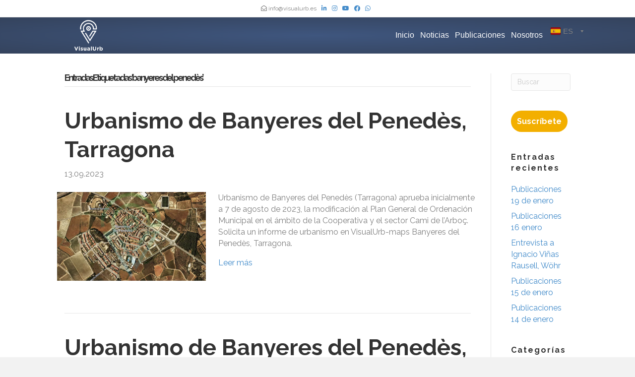

--- FILE ---
content_type: text/html; charset=UTF-8
request_url: https://www.visualurb.es/Tag/banyeres-del-penedes/
body_size: 22043
content:
<!DOCTYPE html>
<html dir="ltr" lang="es" prefix="og: https://ogp.me/ns#">
<head>
<meta charset="UTF-8" />
<meta name='viewport' content='width=device-width, initial-scale=1.0' />
<meta http-equiv='X-UA-Compatible' content='IE=edge' />
<link rel="profile" href="https://gmpg.org/xfn/11" />
<title>banyeres del penedès - VisualUrb</title><link rel="preload" as="style" href="https://fonts.googleapis.com/css?family=Raleway%3A300%2C400%2C700%2C400%2C700&#038;display=swap" /><link rel="stylesheet" href="https://fonts.googleapis.com/css?family=Raleway%3A300%2C400%2C700%2C400%2C700&#038;display=swap" media="print" onload="this.media='all'" /><noscript><link rel="stylesheet" href="https://fonts.googleapis.com/css?family=Raleway%3A300%2C400%2C700%2C400%2C700&#038;display=swap" /></noscript><style id="rocket-critical-css">ul{box-sizing:border-box}:root{--wp--preset--font-size--normal:16px;--wp--preset--font-size--huge:42px}body{top:0!important}div#goog-gt-tt{display:none!important}.wpat_hidden{display:none!important}#auto_translate_button_wrapper:not(.wpat_float) .wpat_minimalist_dropdown{position:absolute}.auto_translate_minimalist{padding:0;display:initial;overflow:hidden}.auto_translate_minimalist div.wpat_lang_name{padding-left:5px}.auto_translate_minimalist.wpat_min_style_flags div.wpat_flag{border-radius:1.5px}.auto_translate_minimalist.wpat_min_style_flags div.wpat_flag:before{border:1px solid rgba(0,0,0,.5);content:"";width:20px;height:15px;display:block;mix-blend-mode:overlay;box-sizing:border-box;border-radius:2px}.auto_translate_minimalist.wpat_min_txt_display_code .wpat_lang_item div.wpat_lang_name,.auto_translate_minimalist.wpat_min_txt_display_code .wpat_lang_item div.wpat_lang_name_code{display:none}.auto_translate_minimalist.wpat_min_txt_display_code .wpat_lang_item div.wpat_lang_code{padding-left:5px}.auto_translate_minimalist .wpat_minimalist_dropdown{padding:5px 0;max-height:236px;overflow:auto;border-style:solid;box-sizing:border-box}.auto_translate_minimalist .wpat_lang_item{padding:5px 10px;display:flex;flex-direction:row;text-decoration:none}.auto_translate_minimalist .wpat_lang_item.wpat_lang_selected{box-sizing:border-box;padding:10px;justify-content:space-between;border-style:solid}.auto_translate_minimalist .wpat_lang_item.wpat_lang_selected span{font-size:15px;height:unset}.auto_translate_minimalist .wpat_lang_item.wpat_lang_selected .wpat_chevron:before{padding-left:4px}.auto_translate_minimalist .wpat_lang_item div.wpat_flag_wrapper{display:flex;flex-direction:row}.auto_translate_minimalist .wpat_lang_item div.wpat_lang_code,.auto_translate_minimalist .wpat_lang_item div.wpat_lang_name,.auto_translate_minimalist .wpat_lang_item div.wpat_lang_name_code{font-size:15px;line-height:15px}.auto_translate_minimalist .wpat_lang_item div.wpat_lang_code{text-transform:uppercase}.auto_translate_minimalist.wpat_min_style_flags div.wpat_flag{box-shadow:0 1px 2px 0 rgba(0,0,0,.1);background-repeat:no-repeat;width:20px;height:15px;display:block}.auto_translate_minimalist.wpat_min_style_flags div.wpat_flag.gb{background-image:url(https://www.visualurb.es/wp-content/plugins/auto-translate/public/images/flags/svg/gb.svg)}.auto_translate_minimalist.wpat_min_style_flags div.wpat_flag.fr{background-image:url(https://www.visualurb.es/wp-content/plugins/auto-translate/public/images/flags/svg/fr.svg)}.auto_translate_minimalist.wpat_min_style_flags div.wpat_flag.es{background-image:url(https://www.visualurb.es/wp-content/plugins/auto-translate/public/images/flags/svg/es.svg)}button::-moz-focus-inner{padding:0;border:0}:root{--blue:#007bff;--indigo:#6610f2;--purple:#6f42c1;--pink:#e83e8c;--red:#dc3545;--orange:#fd7e14;--yellow:#ffc107;--green:#28a745;--teal:#20c997;--cyan:#17a2b8;--white:#fff;--gray:#6c757d;--gray-dark:#343a40;--primary:#007bff;--secondary:#6c757d;--success:#28a745;--info:#17a2b8;--warning:#ffc107;--danger:#dc3545;--light:#f8f9fa;--dark:#343a40;--breakpoint-xs:0;--breakpoint-sm:576px;--breakpoint-md:768px;--breakpoint-lg:992px;--breakpoint-xl:1200px;--font-family-sans-serif:-apple-system,BlinkMacSystemFont,"Segoe UI",Roboto,"Helvetica Neue",Arial,"Noto Sans","Liberation Sans",sans-serif,"Apple Color Emoji","Segoe UI Emoji","Segoe UI Symbol","Noto Color Emoji";--font-family-monospace:SFMono-Regular,Menlo,Monaco,Consolas,"Liberation Mono","Courier New",monospace}*,::after,::before{box-sizing:border-box}html{font-family:sans-serif;line-height:1.15;-webkit-text-size-adjust:100%}article,aside,header,nav{display:block}body{margin:0;font-family:-apple-system,BlinkMacSystemFont,"Segoe UI",Roboto,"Helvetica Neue",Arial,"Noto Sans","Liberation Sans",sans-serif,"Apple Color Emoji","Segoe UI Emoji","Segoe UI Symbol","Noto Color Emoji";font-size:1rem;font-weight:400;line-height:1.5;color:#212529;text-align:left;background-color:#fff}h1,h2,h4{margin-top:0;margin-bottom:.5rem}p{margin-top:0;margin-bottom:1rem}ul{margin-top:0;margin-bottom:1rem}strong{font-weight:bolder}a{color:#007bff;text-decoration:none;background-color:transparent}img{vertical-align:middle;border-style:none}svg{overflow:hidden;vertical-align:middle}button{border-radius:0}button,input{margin:0;font-family:inherit;font-size:inherit;line-height:inherit}button,input{overflow:visible}button{text-transform:none}[type=button],button{-webkit-appearance:button}[type=button]::-moz-focus-inner,button::-moz-focus-inner{padding:0;border-style:none}[type=search]{outline-offset:-2px;-webkit-appearance:none}[type=search]::-webkit-search-decoration{-webkit-appearance:none}::-webkit-file-upload-button{font:inherit;-webkit-appearance:button}h1,h2,h4{margin-bottom:.5rem;font-weight:500;line-height:1.2}h1{font-size:2.5rem}h2{font-size:2rem}h4{font-size:1.5rem}.small{font-size:80%;font-weight:400}.container{width:100%;padding-right:15px;padding-left:15px;margin-right:auto;margin-left:auto}@media (min-width:576px){.container{max-width:540px}}@media (min-width:768px){.container{max-width:720px}}@media (min-width:992px){.container{max-width:960px}}@media (min-width:1200px){.container{max-width:1140px}}.row{display:-ms-flexbox;display:flex;-ms-flex-wrap:wrap;flex-wrap:wrap;margin-right:-15px;margin-left:-15px}.col-lg-10,.col-lg-12,.col-lg-4,.col-lg-8,.col-md-12,.col-md-2{position:relative;width:100%;padding-right:15px;padding-left:15px}@media (min-width:768px){.col-md-2{-ms-flex:0 0 16.666667%;flex:0 0 16.666667%;max-width:16.666667%}.col-md-12{-ms-flex:0 0 100%;flex:0 0 100%;max-width:100%}}@media (min-width:992px){.col-lg-4{-ms-flex:0 0 33.333333%;flex:0 0 33.333333%;max-width:33.333333%}.col-lg-8{-ms-flex:0 0 66.666667%;flex:0 0 66.666667%;max-width:66.666667%}.col-lg-10{-ms-flex:0 0 83.333333%;flex:0 0 83.333333%;max-width:83.333333%}.col-lg-12{-ms-flex:0 0 100%;flex:0 0 100%;max-width:100%}}.form-control{display:block;width:100%;height:calc(1.5em + .75rem + 2px);padding:.375rem .75rem;font-size:1rem;font-weight:400;line-height:1.5;color:#495057;background-color:#fff;background-clip:padding-box;border:1px solid #ced4da;border-radius:.25rem}.form-control::-ms-expand{background-color:transparent;border:0}.form-control::-webkit-input-placeholder{color:#6c757d;opacity:1}.form-control::-moz-placeholder{color:#6c757d;opacity:1}.form-control:-ms-input-placeholder{color:#6c757d;opacity:1}.form-control::-ms-input-placeholder{color:#6c757d;opacity:1}.collapse:not(.show){display:none}.nav{display:-ms-flexbox;display:flex;-ms-flex-wrap:wrap;flex-wrap:wrap;padding-left:0;margin-bottom:0;list-style:none}.nav-link{display:block;padding:.5rem 1rem}.navbar{position:relative;display:-ms-flexbox;display:flex;-ms-flex-wrap:wrap;flex-wrap:wrap;-ms-flex-align:center;align-items:center;-ms-flex-pack:justify;justify-content:space-between;padding:.5rem 1rem}.navbar-nav{display:-ms-flexbox;display:flex;-ms-flex-direction:column;flex-direction:column;padding-left:0;margin-bottom:0;list-style:none}.navbar-nav .nav-link{padding-right:0;padding-left:0}.navbar-collapse{-ms-flex-preferred-size:100%;flex-basis:100%;-ms-flex-positive:1;flex-grow:1;-ms-flex-align:center;align-items:center}.navbar-toggler{padding:.25rem .75rem;font-size:1.25rem;line-height:1;background-color:transparent;border:1px solid transparent;border-radius:.25rem}@media (min-width:768px){.navbar-expand-md{-ms-flex-flow:row nowrap;flex-flow:row nowrap;-ms-flex-pack:start;justify-content:flex-start}.navbar-expand-md .navbar-nav{-ms-flex-direction:row;flex-direction:row}.navbar-expand-md .navbar-nav .nav-link{padding-right:.5rem;padding-left:.5rem}.navbar-expand-md .navbar-collapse{display:-ms-flexbox!important;display:flex!important;-ms-flex-preferred-size:auto;flex-basis:auto}.navbar-expand-md .navbar-toggler{display:none}}.clearfix::after{display:block;clear:both;content:""}.sr-only{position:absolute;width:1px;height:1px;padding:0;margin:-1px;overflow:hidden;clip:rect(0,0,0,0);white-space:nowrap;border:0}.text-center{text-align:center!important}body{background-color:#f2f2f2;color:#808080;font-family:"Raleway",sans-serif;font-size:16px;font-weight:400;line-height:1.45;font-style:normal;padding:0;word-wrap:break-word}h1,h2,h4{color:#333;font-family:"Raleway",sans-serif;font-weight:700;line-height:1.4;text-transform:none;font-style:normal}h2 a{color:#333}h1{font-size:82px;line-height:1.25;letter-spacing:0px;color:#333;font-family:"Raleway",sans-serif;font-weight:700;font-style:normal;text-transform:none}h2{font-size:45px;line-height:1.3;letter-spacing:0px}h4{font-size:16px;line-height:1.4;letter-spacing:2px}a{color:#428bca}iframe{max-width:100%}img{max-width:100%;height:auto}.fl-screen-reader-text{position:absolute;left:-10000px;top:auto;width:1px;height:1px;overflow:hidden}.container{padding-left:20px;padding-right:20px}.fl-page{position:relative;-moz-box-shadow:none;-webkit-box-shadow:none;box-shadow:none;margin:0 auto}.fl-page-header{border-color:#254277;background-color:rgba(21,38,68,0.86);color:#808080;background:#333;background:-moz-radial-gradient(center,ellipse cover,rgba(33,60,107,0.86) 0%,rgba(21,38,68,0.86) 100%);background:-webkit-gradient(radial,center center,0px,center center,100%,color-stop(0%,rgba(33,60,107,0.86)),color-stop(100%,rgba(21,38,68,0.86)));background:-webkit-radial-gradient(center,ellipse cover,rgba(33,60,107,0.86) 0%,rgba(21,38,68,0.86) 100%);background:-o-radial-gradient(center,ellipse cover,rgba(33,60,107,0.86) 0%,rgba(21,38,68,0.86) 100%);background:-ms-radial-gradient(center,ellipse cover,rgba(33,60,107,0.86) 0%,rgba(21,38,68,0.86) 100%);background:radial-gradient(ellipse at center,rgba(33,60,107,0.86) 0%,rgba(21,38,68,0.86) 100%);filter:progid:DXImageTransform.Microsoft.gradient(startColorstr=rgba(33,60,107,0.86), endColorstr=rgba(21,38,68,0.86), GradientType=1)}.fl-page-header *{color:#808080}.fl-page-header a,.fl-page-header a *{color:#fff}.fl-page-header .navbar-nav li>a{color:#fff}.fl-page-header-container{padding-bottom:0px;padding-top:0px}.fl-page-header-logo{text-align:center}.fl-page-header-logo a{text-decoration:none}.fl-logo-img{max-width:100%}.fl-page-header-primary .fl-logo-img{height:auto!important}.fl-page-nav-wrap{padding-bottom:20px}.fl-page-nav{background:transparent;border:none;min-height:0;margin-bottom:0;-moz-border-radius:0;-webkit-border-radius:0;border-radius:0}.fl-page-nav .navbar-nav>li>a{padding:15px}.fl-page-nav .navbar-toggle{border:none;float:none;font-family:"Helvetica",Verdana,Arial,sans-serif;font-size:16px;font-weight:400;line-height:1.4;text-transform:none;margin:0;width:100%;-moz-border-radius:0;-webkit-border-radius:0;border-radius:0}.fl-page-nav .navbar-nav,.fl-page-nav .navbar-nav a{font-family:"Helvetica",Verdana,Arial,sans-serif;font-size:16px;font-weight:400;line-height:1.4;text-transform:none}.fl-full-width .fl-page-nav{margin:0 auto}.fl-page-nav-collapse{border:none;max-height:none;padding:0;-moz-box-shadow:none;-webkit-box-shadow:none;box-shadow:none}.fl-page-nav-collapse ul.navbar-nav{margin:0}.fl-page-nav-collapse ul.navbar-nav>li{border-bottom:1px solid #e6e6e6}.fl-page-nav-collapse ul.navbar-nav>li:last-child{border-bottom:none}.fl-page-nav ul li{position:relative}.fl-page-content{background-color:#fff}.fl-content,.fl-sidebar{margin:20px 0}.fl-sidebar{display:none}#fl-to-top{display:none;background-color:#ccc;background-color:rgba(0,0,0,0.2);position:fixed;bottom:15px;right:15px;width:44px;height:42px;text-align:center;z-index:1003}#fl-to-top i{position:absolute;top:12px;left:14px;color:#fff;font-size:16px;line-height:16px}.fl-archive .fl-post{border-bottom:1px solid #e6e6e6;padding-bottom:40px}.fl-archive .fl-post:last-child{border-bottom:none;padding-bottom:0}.fl-archive .fl-archive-title{border-bottom:1px solid #e6e6e6;font-size:18px;margin-bottom:40px;padding-bottom:8px}.fl-post{margin-bottom:40px}.fl-post:last-child{margin-bottom:0}.fl-post .fl-post-image-beside{float:left;margin-right:25px}.fl-post-thumb{margin-bottom:25px}.fl-post-thumb img{height:auto!important;max-width:100%}.fl-post-header{margin-bottom:25px}.fl-post-title{margin-top:0}.fl-widget{margin-bottom:40px}.fl-widget .fl-widget-title{margin-bottom:20px}.fl-widget ul{list-style:none;padding:0}.fl-widget ul li{display:block;margin-bottom:8px}.fl-widget ul li:last-child{margin-bottom:0}button{background-color:#428bca;color:#fff;font-size:16px;line-height:1.2;padding:6px 12px;font-weight:normal;text-shadow:none;border:1px solid #2d6ca2;-moz-box-shadow:none;-webkit-box-shadow:none;box-shadow:none;-moz-border-radius:4px;-webkit-border-radius:4px;border-radius:4px}input[type=text],input[type=search]{display:block;width:100%;padding:6px 12px;font-size:14px;line-height:1.428571429;color:#808080;vertical-align:middle;background-color:#fcfcfc;background-image:none;border:1px solid #e6e6e6;-moz-box-shadow:none;-webkit-box-shadow:none;box-shadow:none;-moz-border-radius:4px;-webkit-border-radius:4px;border-radius:4px}input[type=text]::-webkit-input-placeholder,input[type=search]::-webkit-input-placeholder{color:rgba(128,128,128,0.4)}input[type=text]:-moz-placeholder,input[type=search]:-moz-placeholder{color:rgba(128,128,128,0.4)}input[type=text]::-moz-placeholder,input[type=search]::-moz-placeholder{color:rgba(128,128,128,0.4)}input[type=text]:-ms-input-placeholder,input[type=search]:-ms-input-placeholder{color:rgba(128,128,128,0.4)}.form-control{background-color:#fcfcfc;border-color:#e6e6e6;color:#808080}.form-control::-webkit-input-placeholder{color:rgba(128,128,128,0.4)}.form-control:-moz-placeholder{color:rgba(128,128,128,0.4)}.form-control::-moz-placeholder{color:rgba(128,128,128,0.4)}.form-control:-ms-input-placeholder{color:rgba(128,128,128,0.4)}@media (max-width:999px){.fl-post .fl-post-image-beside{float:none;margin-right:0}.fl-post .fl-post-image-beside,.fl-post .fl-post-content-beside{padding:0 15px}.fl-page-header-logo img[data-mobile]{display:none}}@media (min-width:1000px){.container{padding-left:40px;padding-right:40px;width:auto}.fl-page-nav{background:transparent}.fl-page-nav .navbar-nav li>a{padding:15px 6px;color:#808080}.fl-page-nav-wrap{border-bottom:1px solid #e6e6e6;border-top:1px solid #e6e6e6;padding:0;border-color:#254277;background-color:#152644;color:#808080}.fl-page-nav-wrap *{color:#808080}.fl-page-nav-wrap a{color:#fff}.fl-page-nav-wrap .navbar-nav li>a{color:#fff}.fl-page-nav-collapse ul.navbar-nav>li{border:none}.fl-page-nav-collapse ul.navbar-nav>li:first-child{border:none}.fl-page-header-container{position:relative}.fl-page-nav-col,.fl-page-nav{position:inherit}.fl-content,.fl-sidebar{margin:40px 0}}@media (min-width:584px){.container{padding-left:0;padding-right:0;width:900px}.fl-full-width .container{padding-left:40px;padding-right:40px;width:auto}.fl-page{-moz-box-shadow:none;-webkit-box-shadow:none;box-shadow:none;width:980px}.fl-full-width .fl-page{width:auto}.fl-sidebar{display:block}.fl-content{margin:40px 0}.fl-content-left{border-right:1px solid #e6e6e6;padding-right:40px}.fl-sidebar-right{padding-left:40px}}@media (min-width:1100px){.container{width:1020px;max-width:90%}.fl-full-width .container{padding-left:0;padding-right:0;width:1020px}}.fl-page-bar{border-bottom:1px solid #e6e6e6;font-size:12px;line-height:14px;border-color:#e6e6e6;background-color:#fff;color:#808080}.fl-page-bar *{color:#808080}.fl-page-bar a,.fl-page-bar a *{color:#428bca}.fl-page-bar-container{padding-bottom:5px;padding-top:5px}.fl-page-bar-text{padding:5px 0;text-align:center}.fl-page-bar .fl-social-icons{text-align:center;padding-right:2px}@media (min-width:1000px){.fl-page-bar .fl-page-bar-text,.fl-page-bar .fl-social-icons{display:inline-block;text-align:inherit;vertical-align:middle}}@media (max-width:999px){body:not(.fl-nav-mobile-offcanvas) .fl-page-nav-toggle-button.fl-page-nav-toggle-visible-mobile.fl-page-nav-right .fl-page-nav-collapse{width:100%}body:not(.fl-nav-mobile-offcanvas) .fl-page-nav-toggle-button.fl-page-nav-toggle-visible-mobile.fl-page-nav-right .fl-page-nav-collapse ul.navbar-nav{flex:0 0 100%}.fl-page-nav-toggle-button.fl-page-nav-toggle-visible-mobile.fl-page-nav-right .fl-page-nav-collapse ul.navbar-nav{float:none!important}.fl-page-nav-toggle-button.fl-page-nav-toggle-visible-mobile.fl-page-nav-right .fl-page-header-row .fl-page-header-logo{padding-bottom:0px}.fl-page-nav-toggle-button.fl-page-nav-toggle-visible-mobile.fl-page-nav-right .fl-page-header-logo-col,.fl-page-nav-toggle-button.fl-page-nav-toggle-visible-mobile.fl-page-nav-right .fl-page-nav-col{width:100%}.fl-framework-bootstrap-4 .fl-page-nav-toggle-button.fl-page-nav-toggle-visible-mobile.fl-page-nav-right .fl-page-header-logo-col,.fl-framework-bootstrap-4 .fl-page-nav-toggle-button.fl-page-nav-toggle-visible-mobile.fl-page-nav-right .fl-page-nav-col{flex-basis:100%;max-width:100%}.fl-page-nav-toggle-button.fl-page-nav-toggle-visible-mobile .fl-page-nav-collapse{border-top:1px solid #254277;padding-bottom:10px}.fl-page-nav-toggle-button.fl-page-nav-toggle-visible-mobile .fl-page-nav-collapse.collapse{display:none!important;visibility:hidden!important}.fl-page-nav-toggle-button.fl-page-nav-toggle-visible-mobile .fl-page-nav-collapse ul.navbar-nav{display:block;float:none}.fl-page-nav-toggle-button.fl-page-nav-toggle-visible-mobile .fl-page-nav-collapse ul.navbar-nav>li{border-color:#254277;border-bottom-style:solid;border-bottom-width:1px;display:block;float:none;position:relative}.fl-page-nav-toggle-button.fl-page-nav-toggle-visible-mobile .fl-page-nav-collapse ul.navbar-nav>li>a{color:#fff;text-align:left}.fl-page-nav-toggle-button.fl-page-nav-toggle-visible-mobile .fl-page-nav-wrap{border:0 none;margin:0;padding-bottom:20px}.fl-page-nav-toggle-button.fl-page-nav-toggle-visible-mobile .fl-page-nav .navbar-toggle{display:block;background:#254277;color:#fff}.fl-page-nav-toggle-button.fl-page-nav-toggle-visible-mobile .fl-page-nav .navbar-toggle *{color:#fff}}.fl-page-nav-right .fl-page-header-container{padding-bottom:0}.fl-page-nav-right .fl-page-header-logo{padding-bottom:0px}.fl-page-nav-right .fl-page-nav-collapse{display:inline-flex!important;align-items:center;justify-content:flex-end}@media (min-width:1000px){.fl-page-nav-right{text-align:center}.fl-page-nav-right .fl-page-header-container{padding-left:15px;padding-right:15px}.fl-page-nav-right .fl-page-header-logo{padding-left:40px;padding-right:40px}.fl-page-nav-right .fl-page-nav-wrap{margin-left:-15px;margin-right:-15px}.fl-page-nav-right .fl-page-nav ul.navbar-nav{float:none!important}.fl-page-nav-right .fl-page-nav ul.navbar-nav:last-child{margin-right:0}.fl-page-nav-right .fl-page-nav ul.navbar-nav>li{display:inline-block;float:none}}@media (min-width:584px){.fl-page-nav-right{text-align:right}.fl-page-nav-right .fl-page-header-wrap{border-bottom:1px solid rgba(128,128,128,0.13)}.fl-page-nav-right .fl-page-header-container{padding-bottom:0px}.fl-page-nav-right .fl-page-header-row{display:table;table-layout:fixed;width:100%;margin-left:0;margin-right:0}.fl-page-nav-right .fl-page-header-row>div{display:table-cell;float:none;vertical-align:middle}.fl-page-nav-right .fl-page-header-row .fl-page-header-logo-col{padding-left:0}.fl-page-nav-right .fl-page-header-row .fl-page-nav-col{padding-right:0}.fl-page-nav-right .fl-page-header-logo{padding:0;text-align:left}.fl-page-nav-right .fl-page-nav-wrap{border-color:#254277;background-color:rgba(21,38,68,0.86);color:#808080;background:none;border:none;margin-left:0;margin-right:0}.fl-page-nav-right .fl-page-nav-wrap *{color:#808080}.fl-page-nav-right .fl-page-nav-wrap a{color:#fff}.fl-page-nav-right .fl-page-nav-wrap .navbar-nav li>a{color:#fff}.fl-page-nav-right .fl-page-nav{border:none;margin:0}.fl-page-nav-right .fl-page-nav ul.navbar-nav{float:right!important}.fl-page-nav-right .fl-page-nav ul.navbar-nav>li{display:block;float:left}}@media (min-width:1100px){.fl-page-nav-right .fl-page-header-container{padding-left:0;padding-right:0}}@media (max-width:583px){body{font-size:14px;line-height:1.45}h1{font-size:36px;line-height:1.4;letter-spacing:0px}h2{font-size:30px;line-height:1.4;letter-spacing:0px}h4{font-size:18px;line-height:1.4;letter-spacing:0px}.fl-page button{font-size:16px;line-height:1.2}}@media (max-width:999px){body{font-size:16px;line-height:1.45}h1{font-size:36px;line-height:1.4;letter-spacing:0px}h2{font-size:30px;line-height:1.4;letter-spacing:0px}h4{font-size:18px;line-height:1.4;letter-spacing:0px}.fl-page button{font-size:16px;line-height:1.2}}.fl-full-width .container{max-width:100%}.navbar-toggle{padding:9px 10px}.fl-page-nav{flex-wrap:wrap;padding:0}.fl-page-nav .navbar-nav>li>a.nav-link{padding:15px 6px}.fl-page-nav-right .fl-page-header-row{display:flex;align-items:center}.fl-page-nav-right .fl-page-nav{flex-direction:row}.fl-page-nav-right .fl-page-nav .navbar-nav{display:block}@media (max-width:583px){.fl-page-nav-right .fl-page-nav-collapse{justify-content:center}}@media (min-width:584px){.fl-page-nav-right .fl-page-header-row .col-lg-4{width:33.333333%}.fl-page-nav-right .fl-page-header-row .col-lg-8{width:66.666667%}.fl-page-nav-right .fl-page-nav .navbar-nav{display:flex}}.row.fl-post-image-beside-wrap{display:block}@media (min-width:1100px){.fl-full-width .container{max-width:90%}}.fab,.far,.fas{-moz-osx-font-smoothing:grayscale;-webkit-font-smoothing:antialiased;display:inline-block;font-style:normal;font-variant:normal;text-rendering:auto;line-height:1}.fa-chevron-up:before{content:"\f077"}.fa-envelope-open:before{content:"\f2b6"}.fa-facebook-f:before{content:"\f39e"}.fa-linkedin-in:before{content:"\f0e1"}.fa-phone:before{content:"\f095"}.sr-only{border:0;clip:rect(0,0,0,0);height:1px;margin:-1px;overflow:hidden;padding:0;position:absolute;width:1px}@font-face{font-family:"Font Awesome 5 Brands";font-style:normal;font-weight:400;font-display:swap;src:url(https://www.visualurb.es/wp-content/plugins/bb-plugin/fonts/fontawesome/5.15.4/webfonts/fa-brands-400.eot);src:url(https://www.visualurb.es/wp-content/plugins/bb-plugin/fonts/fontawesome/5.15.4/webfonts/fa-brands-400.eot?#iefix) format("embedded-opentype"),url(https://www.visualurb.es/wp-content/plugins/bb-plugin/fonts/fontawesome/5.15.4/webfonts/fa-brands-400.woff2) format("woff2"),url(https://www.visualurb.es/wp-content/plugins/bb-plugin/fonts/fontawesome/5.15.4/webfonts/fa-brands-400.woff) format("woff"),url(https://www.visualurb.es/wp-content/plugins/bb-plugin/fonts/fontawesome/5.15.4/webfonts/fa-brands-400.ttf) format("truetype"),url(https://www.visualurb.es/wp-content/plugins/bb-plugin/fonts/fontawesome/5.15.4/webfonts/fa-brands-400.svg#fontawesome) format("svg")}.fab{font-family:"Font Awesome 5 Brands"}@font-face{font-family:"Font Awesome 5 Free";font-style:normal;font-weight:400;font-display:swap;src:url(https://www.visualurb.es/wp-content/plugins/bb-plugin/fonts/fontawesome/5.15.4/webfonts/fa-regular-400.eot);src:url(https://www.visualurb.es/wp-content/plugins/bb-plugin/fonts/fontawesome/5.15.4/webfonts/fa-regular-400.eot?#iefix) format("embedded-opentype"),url(https://www.visualurb.es/wp-content/plugins/bb-plugin/fonts/fontawesome/5.15.4/webfonts/fa-regular-400.woff2) format("woff2"),url(https://www.visualurb.es/wp-content/plugins/bb-plugin/fonts/fontawesome/5.15.4/webfonts/fa-regular-400.woff) format("woff"),url(https://www.visualurb.es/wp-content/plugins/bb-plugin/fonts/fontawesome/5.15.4/webfonts/fa-regular-400.ttf) format("truetype"),url(https://www.visualurb.es/wp-content/plugins/bb-plugin/fonts/fontawesome/5.15.4/webfonts/fa-regular-400.svg#fontawesome) format("svg")}.fab,.far{font-weight:400}@font-face{font-family:"Font Awesome 5 Free";font-style:normal;font-weight:900;font-display:swap;src:url(https://www.visualurb.es/wp-content/plugins/bb-plugin/fonts/fontawesome/5.15.4/webfonts/fa-solid-900.eot);src:url(https://www.visualurb.es/wp-content/plugins/bb-plugin/fonts/fontawesome/5.15.4/webfonts/fa-solid-900.eot?#iefix) format("embedded-opentype"),url(https://www.visualurb.es/wp-content/plugins/bb-plugin/fonts/fontawesome/5.15.4/webfonts/fa-solid-900.woff2) format("woff2"),url(https://www.visualurb.es/wp-content/plugins/bb-plugin/fonts/fontawesome/5.15.4/webfonts/fa-solid-900.woff) format("woff"),url(https://www.visualurb.es/wp-content/plugins/bb-plugin/fonts/fontawesome/5.15.4/webfonts/fa-solid-900.ttf) format("truetype"),url(https://www.visualurb.es/wp-content/plugins/bb-plugin/fonts/fontawesome/5.15.4/webfonts/fa-solid-900.svg#fontawesome) format("svg")}.far,.fas{font-family:"Font Awesome 5 Free"}.fas{font-weight:900}</style><link rel="preload" href="https://www.visualurb.es/wp-content/cache/min/1/dcb76fa53ba49c0b69d88cebebb10521.css" data-rocket-async="style" as="style" onload="this.onload=null;this.rel='stylesheet'" onerror="this.removeAttribute('data-rocket-async')"  media="all" data-minify="1" />

		<!-- All in One SEO Pro 4.5.7.1 - aioseo.com -->
		<meta name="robots" content="max-image-preview:large" />
		<link rel="canonical" href="https://www.visualurb.es/Tag/banyeres-del-penedes/" />
		<meta name="generator" content="All in One SEO Pro (AIOSEO) 4.5.7.1" />
		<meta property="og:locale" content="es_ES" />
		<meta property="og:site_name" content="VisualUrb - Urbanismo Digital. Ordenar la información urbanística del mundo para hacerla útil y accesible a todos." />
		<meta property="og:type" content="article" />
		<meta property="og:title" content="banyeres del penedès - VisualUrb" />
		<meta property="og:url" content="https://www.visualurb.es/Tag/banyeres-del-penedes/" />
		<meta property="article:publisher" content="https://www.facebook.com/VisualUrb.es" />
		<meta name="twitter:card" content="summary_large_image" />
		<meta name="twitter:site" content="@VisualUrb" />
		<meta name="twitter:title" content="banyeres del penedès - VisualUrb" />
		<script type="application/ld+json" class="aioseo-schema">
			{"@context":"https:\/\/schema.org","@graph":[{"@type":"BreadcrumbList","@id":"https:\/\/www.visualurb.es\/Tag\/banyeres-del-penedes\/#breadcrumblist","itemListElement":[{"@type":"ListItem","@id":"https:\/\/www.visualurb.es\/#listItem","position":1,"name":"Inicio","item":"https:\/\/www.visualurb.es\/","nextItem":"https:\/\/www.visualurb.es\/Tag\/banyeres-del-penedes\/#listItem"},{"@type":"ListItem","@id":"https:\/\/www.visualurb.es\/Tag\/banyeres-del-penedes\/#listItem","position":2,"name":"banyeres del pened\u00e8s","previousItem":"https:\/\/www.visualurb.es\/#listItem"}]},{"@type":"CollectionPage","@id":"https:\/\/www.visualurb.es\/Tag\/banyeres-del-penedes\/#collectionpage","url":"https:\/\/www.visualurb.es\/Tag\/banyeres-del-penedes\/","name":"banyeres del pened\u00e8s - VisualUrb","inLanguage":"es-ES","isPartOf":{"@id":"https:\/\/www.visualurb.es\/#website"},"breadcrumb":{"@id":"https:\/\/www.visualurb.es\/Tag\/banyeres-del-penedes\/#breadcrumblist"}},{"@type":"Organization","@id":"https:\/\/www.visualurb.es\/#organization","name":"VisualUrb","url":"https:\/\/www.visualurb.es\/","logo":{"@type":"ImageObject","url":"https:\/\/www.visualurb.es\/wp-content\/uploads\/2022\/11\/visualurb_logo.png","@id":"https:\/\/www.visualurb.es\/Tag\/banyeres-del-penedes\/#organizationLogo","width":170,"height":65},"image":{"@id":"https:\/\/www.visualurb.es\/#organizationLogo"},"sameAs":["https:\/\/twitter.com\/VisualUrb","https:\/\/www.instagram.com\/visualurb_","https:\/\/www.youtube.com\/@VisualUrb2016"]},{"@type":"WebSite","@id":"https:\/\/www.visualurb.es\/#website","url":"https:\/\/www.visualurb.es\/","name":"VisualUrb","description":"Urbanismo Digital. Ordenar la informaci\u00f3n urban\u00edstica del mundo para hacerla \u00fatil y accesible a todos.","inLanguage":"es-ES","publisher":{"@id":"https:\/\/www.visualurb.es\/#organization"}}]}
		</script>
		<!-- All in One SEO Pro -->

<link rel='dns-prefetch' href='//www.visualurb.es' />
<link rel='dns-prefetch' href='//www.googletagmanager.com' />
<link rel='dns-prefetch' href='//fonts.googleapis.com' />
<link href='https://fonts.gstatic.com' crossorigin rel='preconnect' />
<link rel="alternate" type="application/rss+xml" title="VisualUrb &raquo; Feed" href="https://www.visualurb.es/feed/" />
<link rel="alternate" type="application/rss+xml" title="VisualUrb &raquo; Feed de los comentarios" href="https://www.visualurb.es/comments/feed/" />
<link rel="alternate" type="application/rss+xml" title="VisualUrb &raquo; Etiqueta banyeres del penedès del feed" href="https://www.visualurb.es/Tag/banyeres-del-penedes/feed/" />
		<!-- This site uses the Google Analytics by MonsterInsights plugin v8.12.1 - Using Analytics tracking - https://www.monsterinsights.com/ -->
							<script
				src="//www.googletagmanager.com/gtag/js?id=G-D19RSGRS1B"  data-cfasync="false" data-wpfc-render="false" async></script>
			<script data-cfasync="false" data-wpfc-render="false">
				var mi_version = '8.12.1';
				var mi_track_user = true;
				var mi_no_track_reason = '';
				
								var disableStrs = [
										'ga-disable-G-D19RSGRS1B',
														];

				/* Function to detect opted out users */
				function __gtagTrackerIsOptedOut() {
					for (var index = 0; index < disableStrs.length; index++) {
						if (document.cookie.indexOf(disableStrs[index] + '=true') > -1) {
							return true;
						}
					}

					return false;
				}

				/* Disable tracking if the opt-out cookie exists. */
				if (__gtagTrackerIsOptedOut()) {
					for (var index = 0; index < disableStrs.length; index++) {
						window[disableStrs[index]] = true;
					}
				}

				/* Opt-out function */
				function __gtagTrackerOptout() {
					for (var index = 0; index < disableStrs.length; index++) {
						document.cookie = disableStrs[index] + '=true; expires=Thu, 31 Dec 2099 23:59:59 UTC; path=/';
						window[disableStrs[index]] = true;
					}
				}

				if ('undefined' === typeof gaOptout) {
					function gaOptout() {
						__gtagTrackerOptout();
					}
				}
								window.dataLayer = window.dataLayer || [];

				window.MonsterInsightsDualTracker = {
					helpers: {},
					trackers: {},
				};
				if (mi_track_user) {
					function __gtagDataLayer() {
						dataLayer.push(arguments);
					}

					function __gtagTracker(type, name, parameters) {
						if (!parameters) {
							parameters = {};
						}

						if (parameters.send_to) {
							__gtagDataLayer.apply(null, arguments);
							return;
						}

						if (type === 'event') {
														parameters.send_to = monsterinsights_frontend.v4_id;
							var hookName = name;
							if (typeof parameters['event_category'] !== 'undefined') {
								hookName = parameters['event_category'] + ':' + name;
							}

							if (typeof MonsterInsightsDualTracker.trackers[hookName] !== 'undefined') {
								MonsterInsightsDualTracker.trackers[hookName](parameters);
							} else {
								__gtagDataLayer('event', name, parameters);
							}
							
													} else {
							__gtagDataLayer.apply(null, arguments);
						}
					}

					__gtagTracker('js', new Date());
					__gtagTracker('set', {
						'developer_id.dZGIzZG': true,
											});
										__gtagTracker('config', 'G-D19RSGRS1B', {"forceSSL":"true","link_attribution":"true"} );
															window.gtag = __gtagTracker;										(function () {
						/* https://developers.google.com/analytics/devguides/collection/analyticsjs/ */
						/* ga and __gaTracker compatibility shim. */
						var noopfn = function () {
							return null;
						};
						var newtracker = function () {
							return new Tracker();
						};
						var Tracker = function () {
							return null;
						};
						var p = Tracker.prototype;
						p.get = noopfn;
						p.set = noopfn;
						p.send = function () {
							var args = Array.prototype.slice.call(arguments);
							args.unshift('send');
							__gaTracker.apply(null, args);
						};
						var __gaTracker = function () {
							var len = arguments.length;
							if (len === 0) {
								return;
							}
							var f = arguments[len - 1];
							if (typeof f !== 'object' || f === null || typeof f.hitCallback !== 'function') {
								if ('send' === arguments[0]) {
									var hitConverted, hitObject = false, action;
									if ('event' === arguments[1]) {
										if ('undefined' !== typeof arguments[3]) {
											hitObject = {
												'eventAction': arguments[3],
												'eventCategory': arguments[2],
												'eventLabel': arguments[4],
												'value': arguments[5] ? arguments[5] : 1,
											}
										}
									}
									if ('pageview' === arguments[1]) {
										if ('undefined' !== typeof arguments[2]) {
											hitObject = {
												'eventAction': 'page_view',
												'page_path': arguments[2],
											}
										}
									}
									if (typeof arguments[2] === 'object') {
										hitObject = arguments[2];
									}
									if (typeof arguments[5] === 'object') {
										Object.assign(hitObject, arguments[5]);
									}
									if ('undefined' !== typeof arguments[1].hitType) {
										hitObject = arguments[1];
										if ('pageview' === hitObject.hitType) {
											hitObject.eventAction = 'page_view';
										}
									}
									if (hitObject) {
										action = 'timing' === arguments[1].hitType ? 'timing_complete' : hitObject.eventAction;
										hitConverted = mapArgs(hitObject);
										__gtagTracker('event', action, hitConverted);
									}
								}
								return;
							}

							function mapArgs(args) {
								var arg, hit = {};
								var gaMap = {
									'eventCategory': 'event_category',
									'eventAction': 'event_action',
									'eventLabel': 'event_label',
									'eventValue': 'event_value',
									'nonInteraction': 'non_interaction',
									'timingCategory': 'event_category',
									'timingVar': 'name',
									'timingValue': 'value',
									'timingLabel': 'event_label',
									'page': 'page_path',
									'location': 'page_location',
									'title': 'page_title',
								};
								for (arg in args) {
																		if (!(!args.hasOwnProperty(arg) || !gaMap.hasOwnProperty(arg))) {
										hit[gaMap[arg]] = args[arg];
									} else {
										hit[arg] = args[arg];
									}
								}
								return hit;
							}

							try {
								f.hitCallback();
							} catch (ex) {
							}
						};
						__gaTracker.create = newtracker;
						__gaTracker.getByName = newtracker;
						__gaTracker.getAll = function () {
							return [];
						};
						__gaTracker.remove = noopfn;
						__gaTracker.loaded = true;
						window['__gaTracker'] = __gaTracker;
					})();
									} else {
										console.log("");
					(function () {
						function __gtagTracker() {
							return null;
						}

						window['__gtagTracker'] = __gtagTracker;
						window['gtag'] = __gtagTracker;
					})();
									}
			</script>
				<!-- / Google Analytics by MonsterInsights -->
		<style>
img.wp-smiley,
img.emoji {
	display: inline !important;
	border: none !important;
	box-shadow: none !important;
	height: 1em !important;
	width: 1em !important;
	margin: 0 0.07em !important;
	vertical-align: -0.1em !important;
	background: none !important;
	padding: 0 !important;
}
</style>
	
<style id='wp-block-library-theme-inline-css'>
.wp-block-audio figcaption{color:#555;font-size:13px;text-align:center}.is-dark-theme .wp-block-audio figcaption{color:hsla(0,0%,100%,.65)}.wp-block-audio{margin:0 0 1em}.wp-block-code{border:1px solid #ccc;border-radius:4px;font-family:Menlo,Consolas,monaco,monospace;padding:.8em 1em}.wp-block-embed figcaption{color:#555;font-size:13px;text-align:center}.is-dark-theme .wp-block-embed figcaption{color:hsla(0,0%,100%,.65)}.wp-block-embed{margin:0 0 1em}.blocks-gallery-caption{color:#555;font-size:13px;text-align:center}.is-dark-theme .blocks-gallery-caption{color:hsla(0,0%,100%,.65)}.wp-block-image figcaption{color:#555;font-size:13px;text-align:center}.is-dark-theme .wp-block-image figcaption{color:hsla(0,0%,100%,.65)}.wp-block-image{margin:0 0 1em}.wp-block-pullquote{border-top:4px solid;border-bottom:4px solid;margin-bottom:1.75em;color:currentColor}.wp-block-pullquote__citation,.wp-block-pullquote cite,.wp-block-pullquote footer{color:currentColor;text-transform:uppercase;font-size:.8125em;font-style:normal}.wp-block-quote{border-left:.25em solid;margin:0 0 1.75em;padding-left:1em}.wp-block-quote cite,.wp-block-quote footer{color:currentColor;font-size:.8125em;position:relative;font-style:normal}.wp-block-quote.has-text-align-right{border-left:none;border-right:.25em solid;padding-left:0;padding-right:1em}.wp-block-quote.has-text-align-center{border:none;padding-left:0}.wp-block-quote.is-large,.wp-block-quote.is-style-large,.wp-block-quote.is-style-plain{border:none}.wp-block-search .wp-block-search__label{font-weight:700}.wp-block-search__button{border:1px solid #ccc;padding:.375em .625em}:where(.wp-block-group.has-background){padding:1.25em 2.375em}.wp-block-separator.has-css-opacity{opacity:.4}.wp-block-separator{border:none;border-bottom:2px solid;margin-left:auto;margin-right:auto}.wp-block-separator.has-alpha-channel-opacity{opacity:1}.wp-block-separator:not(.is-style-wide):not(.is-style-dots){width:100px}.wp-block-separator.has-background:not(.is-style-dots){border-bottom:none;height:1px}.wp-block-separator.has-background:not(.is-style-wide):not(.is-style-dots){height:2px}.wp-block-table{margin:"0 0 1em 0"}.wp-block-table thead{border-bottom:3px solid}.wp-block-table tfoot{border-top:3px solid}.wp-block-table td,.wp-block-table th{word-break:normal}.wp-block-table figcaption{color:#555;font-size:13px;text-align:center}.is-dark-theme .wp-block-table figcaption{color:hsla(0,0%,100%,.65)}.wp-block-video figcaption{color:#555;font-size:13px;text-align:center}.is-dark-theme .wp-block-video figcaption{color:hsla(0,0%,100%,.65)}.wp-block-video{margin:0 0 1em}.wp-block-template-part.has-background{padding:1.25em 2.375em;margin-top:0;margin-bottom:0}
</style>

<style id='global-styles-inline-css'>
body{--wp--preset--color--black: #000000;--wp--preset--color--cyan-bluish-gray: #abb8c3;--wp--preset--color--white: #ffffff;--wp--preset--color--pale-pink: #f78da7;--wp--preset--color--vivid-red: #cf2e2e;--wp--preset--color--luminous-vivid-orange: #ff6900;--wp--preset--color--luminous-vivid-amber: #fcb900;--wp--preset--color--light-green-cyan: #7bdcb5;--wp--preset--color--vivid-green-cyan: #00d084;--wp--preset--color--pale-cyan-blue: #8ed1fc;--wp--preset--color--vivid-cyan-blue: #0693e3;--wp--preset--color--vivid-purple: #9b51e0;--wp--preset--gradient--vivid-cyan-blue-to-vivid-purple: linear-gradient(135deg,rgba(6,147,227,1) 0%,rgb(155,81,224) 100%);--wp--preset--gradient--light-green-cyan-to-vivid-green-cyan: linear-gradient(135deg,rgb(122,220,180) 0%,rgb(0,208,130) 100%);--wp--preset--gradient--luminous-vivid-amber-to-luminous-vivid-orange: linear-gradient(135deg,rgba(252,185,0,1) 0%,rgba(255,105,0,1) 100%);--wp--preset--gradient--luminous-vivid-orange-to-vivid-red: linear-gradient(135deg,rgba(255,105,0,1) 0%,rgb(207,46,46) 100%);--wp--preset--gradient--very-light-gray-to-cyan-bluish-gray: linear-gradient(135deg,rgb(238,238,238) 0%,rgb(169,184,195) 100%);--wp--preset--gradient--cool-to-warm-spectrum: linear-gradient(135deg,rgb(74,234,220) 0%,rgb(151,120,209) 20%,rgb(207,42,186) 40%,rgb(238,44,130) 60%,rgb(251,105,98) 80%,rgb(254,248,76) 100%);--wp--preset--gradient--blush-light-purple: linear-gradient(135deg,rgb(255,206,236) 0%,rgb(152,150,240) 100%);--wp--preset--gradient--blush-bordeaux: linear-gradient(135deg,rgb(254,205,165) 0%,rgb(254,45,45) 50%,rgb(107,0,62) 100%);--wp--preset--gradient--luminous-dusk: linear-gradient(135deg,rgb(255,203,112) 0%,rgb(199,81,192) 50%,rgb(65,88,208) 100%);--wp--preset--gradient--pale-ocean: linear-gradient(135deg,rgb(255,245,203) 0%,rgb(182,227,212) 50%,rgb(51,167,181) 100%);--wp--preset--gradient--electric-grass: linear-gradient(135deg,rgb(202,248,128) 0%,rgb(113,206,126) 100%);--wp--preset--gradient--midnight: linear-gradient(135deg,rgb(2,3,129) 0%,rgb(40,116,252) 100%);--wp--preset--duotone--dark-grayscale: url('#wp-duotone-dark-grayscale');--wp--preset--duotone--grayscale: url('#wp-duotone-grayscale');--wp--preset--duotone--purple-yellow: url('#wp-duotone-purple-yellow');--wp--preset--duotone--blue-red: url('#wp-duotone-blue-red');--wp--preset--duotone--midnight: url('#wp-duotone-midnight');--wp--preset--duotone--magenta-yellow: url('#wp-duotone-magenta-yellow');--wp--preset--duotone--purple-green: url('#wp-duotone-purple-green');--wp--preset--duotone--blue-orange: url('#wp-duotone-blue-orange');--wp--preset--font-size--small: 13px;--wp--preset--font-size--medium: 20px;--wp--preset--font-size--large: 36px;--wp--preset--font-size--x-large: 42px;--wp--preset--spacing--20: 0.44rem;--wp--preset--spacing--30: 0.67rem;--wp--preset--spacing--40: 1rem;--wp--preset--spacing--50: 1.5rem;--wp--preset--spacing--60: 2.25rem;--wp--preset--spacing--70: 3.38rem;--wp--preset--spacing--80: 5.06rem;}:where(.is-layout-flex){gap: 0.5em;}body .is-layout-flow > .alignleft{float: left;margin-inline-start: 0;margin-inline-end: 2em;}body .is-layout-flow > .alignright{float: right;margin-inline-start: 2em;margin-inline-end: 0;}body .is-layout-flow > .aligncenter{margin-left: auto !important;margin-right: auto !important;}body .is-layout-constrained > .alignleft{float: left;margin-inline-start: 0;margin-inline-end: 2em;}body .is-layout-constrained > .alignright{float: right;margin-inline-start: 2em;margin-inline-end: 0;}body .is-layout-constrained > .aligncenter{margin-left: auto !important;margin-right: auto !important;}body .is-layout-constrained > :where(:not(.alignleft):not(.alignright):not(.alignfull)){max-width: var(--wp--style--global--content-size);margin-left: auto !important;margin-right: auto !important;}body .is-layout-constrained > .alignwide{max-width: var(--wp--style--global--wide-size);}body .is-layout-flex{display: flex;}body .is-layout-flex{flex-wrap: wrap;align-items: center;}body .is-layout-flex > *{margin: 0;}:where(.wp-block-columns.is-layout-flex){gap: 2em;}.has-black-color{color: var(--wp--preset--color--black) !important;}.has-cyan-bluish-gray-color{color: var(--wp--preset--color--cyan-bluish-gray) !important;}.has-white-color{color: var(--wp--preset--color--white) !important;}.has-pale-pink-color{color: var(--wp--preset--color--pale-pink) !important;}.has-vivid-red-color{color: var(--wp--preset--color--vivid-red) !important;}.has-luminous-vivid-orange-color{color: var(--wp--preset--color--luminous-vivid-orange) !important;}.has-luminous-vivid-amber-color{color: var(--wp--preset--color--luminous-vivid-amber) !important;}.has-light-green-cyan-color{color: var(--wp--preset--color--light-green-cyan) !important;}.has-vivid-green-cyan-color{color: var(--wp--preset--color--vivid-green-cyan) !important;}.has-pale-cyan-blue-color{color: var(--wp--preset--color--pale-cyan-blue) !important;}.has-vivid-cyan-blue-color{color: var(--wp--preset--color--vivid-cyan-blue) !important;}.has-vivid-purple-color{color: var(--wp--preset--color--vivid-purple) !important;}.has-black-background-color{background-color: var(--wp--preset--color--black) !important;}.has-cyan-bluish-gray-background-color{background-color: var(--wp--preset--color--cyan-bluish-gray) !important;}.has-white-background-color{background-color: var(--wp--preset--color--white) !important;}.has-pale-pink-background-color{background-color: var(--wp--preset--color--pale-pink) !important;}.has-vivid-red-background-color{background-color: var(--wp--preset--color--vivid-red) !important;}.has-luminous-vivid-orange-background-color{background-color: var(--wp--preset--color--luminous-vivid-orange) !important;}.has-luminous-vivid-amber-background-color{background-color: var(--wp--preset--color--luminous-vivid-amber) !important;}.has-light-green-cyan-background-color{background-color: var(--wp--preset--color--light-green-cyan) !important;}.has-vivid-green-cyan-background-color{background-color: var(--wp--preset--color--vivid-green-cyan) !important;}.has-pale-cyan-blue-background-color{background-color: var(--wp--preset--color--pale-cyan-blue) !important;}.has-vivid-cyan-blue-background-color{background-color: var(--wp--preset--color--vivid-cyan-blue) !important;}.has-vivid-purple-background-color{background-color: var(--wp--preset--color--vivid-purple) !important;}.has-black-border-color{border-color: var(--wp--preset--color--black) !important;}.has-cyan-bluish-gray-border-color{border-color: var(--wp--preset--color--cyan-bluish-gray) !important;}.has-white-border-color{border-color: var(--wp--preset--color--white) !important;}.has-pale-pink-border-color{border-color: var(--wp--preset--color--pale-pink) !important;}.has-vivid-red-border-color{border-color: var(--wp--preset--color--vivid-red) !important;}.has-luminous-vivid-orange-border-color{border-color: var(--wp--preset--color--luminous-vivid-orange) !important;}.has-luminous-vivid-amber-border-color{border-color: var(--wp--preset--color--luminous-vivid-amber) !important;}.has-light-green-cyan-border-color{border-color: var(--wp--preset--color--light-green-cyan) !important;}.has-vivid-green-cyan-border-color{border-color: var(--wp--preset--color--vivid-green-cyan) !important;}.has-pale-cyan-blue-border-color{border-color: var(--wp--preset--color--pale-cyan-blue) !important;}.has-vivid-cyan-blue-border-color{border-color: var(--wp--preset--color--vivid-cyan-blue) !important;}.has-vivid-purple-border-color{border-color: var(--wp--preset--color--vivid-purple) !important;}.has-vivid-cyan-blue-to-vivid-purple-gradient-background{background: var(--wp--preset--gradient--vivid-cyan-blue-to-vivid-purple) !important;}.has-light-green-cyan-to-vivid-green-cyan-gradient-background{background: var(--wp--preset--gradient--light-green-cyan-to-vivid-green-cyan) !important;}.has-luminous-vivid-amber-to-luminous-vivid-orange-gradient-background{background: var(--wp--preset--gradient--luminous-vivid-amber-to-luminous-vivid-orange) !important;}.has-luminous-vivid-orange-to-vivid-red-gradient-background{background: var(--wp--preset--gradient--luminous-vivid-orange-to-vivid-red) !important;}.has-very-light-gray-to-cyan-bluish-gray-gradient-background{background: var(--wp--preset--gradient--very-light-gray-to-cyan-bluish-gray) !important;}.has-cool-to-warm-spectrum-gradient-background{background: var(--wp--preset--gradient--cool-to-warm-spectrum) !important;}.has-blush-light-purple-gradient-background{background: var(--wp--preset--gradient--blush-light-purple) !important;}.has-blush-bordeaux-gradient-background{background: var(--wp--preset--gradient--blush-bordeaux) !important;}.has-luminous-dusk-gradient-background{background: var(--wp--preset--gradient--luminous-dusk) !important;}.has-pale-ocean-gradient-background{background: var(--wp--preset--gradient--pale-ocean) !important;}.has-electric-grass-gradient-background{background: var(--wp--preset--gradient--electric-grass) !important;}.has-midnight-gradient-background{background: var(--wp--preset--gradient--midnight) !important;}.has-small-font-size{font-size: var(--wp--preset--font-size--small) !important;}.has-medium-font-size{font-size: var(--wp--preset--font-size--medium) !important;}.has-large-font-size{font-size: var(--wp--preset--font-size--large) !important;}.has-x-large-font-size{font-size: var(--wp--preset--font-size--x-large) !important;}
.wp-block-navigation a:where(:not(.wp-element-button)){color: inherit;}
:where(.wp-block-columns.is-layout-flex){gap: 2em;}
.wp-block-pullquote{font-size: 1.5em;line-height: 1.6;}
</style>











<script src='https://www.visualurb.es/wp-includes/js/jquery/jquery.min.js?ver=3.6.1' id='jquery-core-js'></script>



<!-- Fragmento de código de Google Analytics añadido por Site Kit -->
<script src='https://www.googletagmanager.com/gtag/js?id=UA-178264168-2' id='google_gtagjs-js' async></script>
<script id='google_gtagjs-js-after'>
window.dataLayer = window.dataLayer || [];function gtag(){dataLayer.push(arguments);}
gtag('set', 'linker', {"domains":["www.visualurb.es"]} );
gtag("js", new Date());
gtag("set", "developer_id.dZTNiMT", true);
gtag("config", "UA-178264168-2", {"anonymize_ip":true});
gtag("config", "G-Q9RX0ZVZM9");
</script>

<!-- Final del fragmento de código de Google Analytics añadido por Site Kit -->

<link rel="https://api.w.org/" href="https://www.visualurb.es/wp-json/" /><link rel="alternate" type="application/json" href="https://www.visualurb.es/wp-json/wp/v2/tags/3966" /><link rel="EditURI" type="application/rsd+xml" title="RSD" href="https://www.visualurb.es/xmlrpc.php?rsd" />
<link rel="wlwmanifest" type="application/wlwmanifest+xml" href="https://www.visualurb.es/wp-includes/wlwmanifest.xml" />
<meta name="generator" content="WordPress 6.1.9" />
<!-- This file should primarily consist of HTML with a little bit of PHP. -->
<style>
    .google_translate_element .goog-te-gadget-simple {
    background-image: linear-gradient(135deg, #898989 0, #898989 100%);
    border-radius: 4px !important;
    border: 1px solid #fff !important;
    }
    .google_translate_element .goog-te-menu-value {
        color: #fff !important;
            }
        .google_translate_element{
        display:none!important;
    }
    </style>
<meta name="generator" content="Site Kit by Google 1.94.0" /><!-- Start of the LeadBooster Chatbot by Pipedrive code -->

<!-- End of the LeadBooster Chatbot by Pipedrive Code. -->
<style>.recentcomments a{display:inline !important;padding:0 !important;margin:0 !important;}</style>		<style id="wp-custom-css">
			/*Código Css Personalizado by Geekobit.com*/

/*Modifica el margen del H1*/
h1.fl-heading {
 margin-top: 0px;}

/*Configura el tamaño del Logo*/
.fl-logo-img {max-width:30%;}

/*Borra el Margen del Menú*/
.fl-page-nav-right .fl-page-header-wrap {
 border-bottom:none;}

/*Configura el margen del menú para que puedan caber lo botones*/
.fl-page-nav-right .fl-page-nav-wrap {
margin-left: -45px;
margin-right: -80px;}

/*Crea Css para boton "Contacta" - amarillo*/
#menu-item-81 > a:nth-child(1) { background: #f3af00;
 color: white;
 border-radius: 20px;
 margin-left: 5px;
 padding: 10px !important;
 margin-top: 2% !important; }
/*Crea Css para hover del boton 
 "Contacta" - azul*/
#menu-item-81 > a:nth-child(1):hover { background: #4285f4;}

/*Crea Css para boton "Accede al Mapa"- Azul */
#menu-item-257 > a:nth-child(1) { background: #4285f4;
 color: white;
 border-radius: 20px;
 margin-right: 5px;
 margin-left: 5px;
 padding: 10px !important;
 margin-top: 2% !important; }
/*Crea Css para boton " VisualUrbData"- Azul */
#menu-item-3728 > a:nth-child(1) { background: #4285f4;
 color: white;
 border-radius: 20px;
 margin-right: 5px;
 margin-left: 5px;
 padding: 10px !important;
 margin-top: 2% !important; }
/*Crea Css para boton " VisualUrbData"- Amarillo */
#menu-item-257 > a:nth-child(1):hover { background: #ffbb00;}
/*Crea Css para hover del boton "Accede al Mapa" - amarillo*/
#menu-item-3728  > a:nth-child(1):hover { background: #ffbb00;}

/*Crea Css para boton 
 Cuadros de funcionalidades - blanco*/
.Sec2-icons{
    margin: 30px 10px;
    padding: 50px 10px;
    border-radius: 10px;
    background: #1D2A35;
	color:white;
		width: 30.5%;}

.Sec2-informes{
    padding: 5px;
	padding-top: 30px;
	padding-bottom: 30px;
    border-radius: 10px;
    background: #FFFFFF;
margin-top: 25px;
margin-bottom: 25px;}

.Sec-precios{
	padding: .1%;
	padding-top: 2%;
	padding-bottom: 2%;
	border-radius: 10px;
	background: #2e3335;
	margin: 2%;}

.precio .fl-module-content {
 margin: 0px;
}

.precio{
	padding: 0px;
	border-radius: 10px;
	background: #FFC000;
	margin-bottom: 5%;
	margin-left: -4%;
	margin-right: -4%;
}

.precio-med .fl-module-content {
 margin: 2px;
}
.precio-med{
	padding: 0px;
	border-radius: 10px;
	background: #d14755;
	margin-bottom: 5%;
	margin-left: -4%;
	margin-right: -4%;
	color: white;
}

.caracteristica .fl-accordion-button-label{ color: white !important; }

.caracteristica .fl-accordion-item {
 border-style: none;
 border-color: none;
}

.fl-photo-img-svg{
		width: 30% !important;}


/*botón formulario del mapa*/
div.wpforms-container-full .wpforms-form button[type="submit"] {
 background: #f3af00;
 color: white;
 font-size: 25px;
font-weight: 800;
 border-radius: 20px;
border-color: #f3af00;
 padding: 18px !important;
 margin-top: 2% !important; 
}

div.wpforms-container-full .wpforms-form button[type="submit"]:hover {
	background-color: #2fb874;
 color: white;
 font-size: 25px;
font-weight: 800;
 border-radius: 20px;
border-color: #f3af00;
 padding: 18px !important;
 margin-top: 2% !important; 
}

#wpforms-confirmation-461 > p:nth-child(1) {
 color: black;
}

#wpforms-confirmation-461 {
 background: white;
 padding: 15px;
 border-radius: 20px;
 font-size: 19px;
 font-weight: 600;
}

@media (max-width:800px){
.fl-node-5f3fad6d5e998 {
 width: 31.3%;
}
	.fl-node-5f3fad6d5e99b {
 width: 31.3%;
}

 .fl-node-5f3fad6d5e99e {
 width: 31.3%;
}

	.Sec-precios {
	margin: 1%;}
	
	.precio {
	margin-left: -2%;
	margin-right: -2%;}
	
	.precio-med {
	margin-left: -2%;
	margin-right: -2%;}
	

	.fl-accordion-button-icon {
 padding-left: 10px;}


}

/*Relate post*/
.relpost-block-single-text
{
 margin-top: -50px !important;
 font-weight: 600;
}
		</style>
		<noscript><style id="rocket-lazyload-nojs-css">.rll-youtube-player, [data-lazy-src]{display:none !important;}</style></noscript><script>
/*! loadCSS rel=preload polyfill. [c]2017 Filament Group, Inc. MIT License */
(function(w){"use strict";if(!w.loadCSS){w.loadCSS=function(){}}
var rp=loadCSS.relpreload={};rp.support=(function(){var ret;try{ret=w.document.createElement("link").relList.supports("preload")}catch(e){ret=!1}
return function(){return ret}})();rp.bindMediaToggle=function(link){var finalMedia=link.media||"all";function enableStylesheet(){link.media=finalMedia}
if(link.addEventListener){link.addEventListener("load",enableStylesheet)}else if(link.attachEvent){link.attachEvent("onload",enableStylesheet)}
setTimeout(function(){link.rel="stylesheet";link.media="only x"});setTimeout(enableStylesheet,3000)};rp.poly=function(){if(rp.support()){return}
var links=w.document.getElementsByTagName("link");for(var i=0;i<links.length;i++){var link=links[i];if(link.rel==="preload"&&link.getAttribute("as")==="style"&&!link.getAttribute("data-loadcss")){link.setAttribute("data-loadcss",!0);rp.bindMediaToggle(link)}}};if(!rp.support()){rp.poly();var run=w.setInterval(rp.poly,500);if(w.addEventListener){w.addEventListener("load",function(){rp.poly();w.clearInterval(run)})}else if(w.attachEvent){w.attachEvent("onload",function(){rp.poly();w.clearInterval(run)})}}
if(typeof exports!=="undefined"){exports.loadCSS=loadCSS}
else{w.loadCSS=loadCSS}}(typeof global!=="undefined"?global:this))
</script><!-- Google tag (gtag.js) --><meta name="google-site-verification" 
content="qD8CLHX9-Zd80kRRWE6x5WtDs0l9OnaLCRl-PuJEVmU" />
<script async src="https://www.googletagmanager.com/gtag/js?id=G-D19RSGRS1B"></script>
<script>
 window.dataLayer = window.dataLayer || [];
 function gtag(){dataLayer.push(arguments);}
 gtag('js', new Date());

 gtag('config', 'G-D19RSGRS1B');
</script>
</head>
<body class="archive tag tag-banyeres-del-penedes tag-3966 fl-framework-bootstrap-4 fl-preset-default fl-full-width fl-scroll-to-top fl-nav-collapse-menu" itemscope="itemscope" itemtype="https://schema.org/WebPage">
<!-- Google tag (gtag.js) -->
<script async src="https://www.googletagmanager.com/gtag/js?id=G-D19RSGRS1B"></script>
<script>
 window.dataLayer = window.dataLayer || [];
 function gtag(){dataLayer.push(arguments);}
 gtag('js', new Date());

 gtag('config', 'G-D19RSGRS1B');
</script><a aria-label="Skip to content" class="fl-screen-reader-text" href="#fl-main-content">Skip to content</a><!-- Global site tag (gtag.js) - Google Analytics -->
<script async src="https://www.googletagmanager.com/gtag/js?id=G-NGRQL8B0M2"></script>
<script>
  window.dataLayer = window.dataLayer || [];
  function gtag(){dataLayer.push(arguments);}
  gtag('js', new Date());

  gtag('config', 'G-NGRQL8B0M2');
</script><svg xmlns="http://www.w3.org/2000/svg" viewBox="0 0 0 0" width="0" height="0" focusable="false" role="none" style="visibility: hidden; position: absolute; left: -9999px; overflow: hidden;" ><defs><filter id="wp-duotone-dark-grayscale"><feColorMatrix color-interpolation-filters="sRGB" type="matrix" values=" .299 .587 .114 0 0 .299 .587 .114 0 0 .299 .587 .114 0 0 .299 .587 .114 0 0 " /><feComponentTransfer color-interpolation-filters="sRGB" ><feFuncR type="table" tableValues="0 0.49803921568627" /><feFuncG type="table" tableValues="0 0.49803921568627" /><feFuncB type="table" tableValues="0 0.49803921568627" /><feFuncA type="table" tableValues="1 1" /></feComponentTransfer><feComposite in2="SourceGraphic" operator="in" /></filter></defs></svg><svg xmlns="http://www.w3.org/2000/svg" viewBox="0 0 0 0" width="0" height="0" focusable="false" role="none" style="visibility: hidden; position: absolute; left: -9999px; overflow: hidden;" ><defs><filter id="wp-duotone-grayscale"><feColorMatrix color-interpolation-filters="sRGB" type="matrix" values=" .299 .587 .114 0 0 .299 .587 .114 0 0 .299 .587 .114 0 0 .299 .587 .114 0 0 " /><feComponentTransfer color-interpolation-filters="sRGB" ><feFuncR type="table" tableValues="0 1" /><feFuncG type="table" tableValues="0 1" /><feFuncB type="table" tableValues="0 1" /><feFuncA type="table" tableValues="1 1" /></feComponentTransfer><feComposite in2="SourceGraphic" operator="in" /></filter></defs></svg><svg xmlns="http://www.w3.org/2000/svg" viewBox="0 0 0 0" width="0" height="0" focusable="false" role="none" style="visibility: hidden; position: absolute; left: -9999px; overflow: hidden;" ><defs><filter id="wp-duotone-purple-yellow"><feColorMatrix color-interpolation-filters="sRGB" type="matrix" values=" .299 .587 .114 0 0 .299 .587 .114 0 0 .299 .587 .114 0 0 .299 .587 .114 0 0 " /><feComponentTransfer color-interpolation-filters="sRGB" ><feFuncR type="table" tableValues="0.54901960784314 0.98823529411765" /><feFuncG type="table" tableValues="0 1" /><feFuncB type="table" tableValues="0.71764705882353 0.25490196078431" /><feFuncA type="table" tableValues="1 1" /></feComponentTransfer><feComposite in2="SourceGraphic" operator="in" /></filter></defs></svg><svg xmlns="http://www.w3.org/2000/svg" viewBox="0 0 0 0" width="0" height="0" focusable="false" role="none" style="visibility: hidden; position: absolute; left: -9999px; overflow: hidden;" ><defs><filter id="wp-duotone-blue-red"><feColorMatrix color-interpolation-filters="sRGB" type="matrix" values=" .299 .587 .114 0 0 .299 .587 .114 0 0 .299 .587 .114 0 0 .299 .587 .114 0 0 " /><feComponentTransfer color-interpolation-filters="sRGB" ><feFuncR type="table" tableValues="0 1" /><feFuncG type="table" tableValues="0 0.27843137254902" /><feFuncB type="table" tableValues="0.5921568627451 0.27843137254902" /><feFuncA type="table" tableValues="1 1" /></feComponentTransfer><feComposite in2="SourceGraphic" operator="in" /></filter></defs></svg><svg xmlns="http://www.w3.org/2000/svg" viewBox="0 0 0 0" width="0" height="0" focusable="false" role="none" style="visibility: hidden; position: absolute; left: -9999px; overflow: hidden;" ><defs><filter id="wp-duotone-midnight"><feColorMatrix color-interpolation-filters="sRGB" type="matrix" values=" .299 .587 .114 0 0 .299 .587 .114 0 0 .299 .587 .114 0 0 .299 .587 .114 0 0 " /><feComponentTransfer color-interpolation-filters="sRGB" ><feFuncR type="table" tableValues="0 0" /><feFuncG type="table" tableValues="0 0.64705882352941" /><feFuncB type="table" tableValues="0 1" /><feFuncA type="table" tableValues="1 1" /></feComponentTransfer><feComposite in2="SourceGraphic" operator="in" /></filter></defs></svg><svg xmlns="http://www.w3.org/2000/svg" viewBox="0 0 0 0" width="0" height="0" focusable="false" role="none" style="visibility: hidden; position: absolute; left: -9999px; overflow: hidden;" ><defs><filter id="wp-duotone-magenta-yellow"><feColorMatrix color-interpolation-filters="sRGB" type="matrix" values=" .299 .587 .114 0 0 .299 .587 .114 0 0 .299 .587 .114 0 0 .299 .587 .114 0 0 " /><feComponentTransfer color-interpolation-filters="sRGB" ><feFuncR type="table" tableValues="0.78039215686275 1" /><feFuncG type="table" tableValues="0 0.94901960784314" /><feFuncB type="table" tableValues="0.35294117647059 0.47058823529412" /><feFuncA type="table" tableValues="1 1" /></feComponentTransfer><feComposite in2="SourceGraphic" operator="in" /></filter></defs></svg><svg xmlns="http://www.w3.org/2000/svg" viewBox="0 0 0 0" width="0" height="0" focusable="false" role="none" style="visibility: hidden; position: absolute; left: -9999px; overflow: hidden;" ><defs><filter id="wp-duotone-purple-green"><feColorMatrix color-interpolation-filters="sRGB" type="matrix" values=" .299 .587 .114 0 0 .299 .587 .114 0 0 .299 .587 .114 0 0 .299 .587 .114 0 0 " /><feComponentTransfer color-interpolation-filters="sRGB" ><feFuncR type="table" tableValues="0.65098039215686 0.40392156862745" /><feFuncG type="table" tableValues="0 1" /><feFuncB type="table" tableValues="0.44705882352941 0.4" /><feFuncA type="table" tableValues="1 1" /></feComponentTransfer><feComposite in2="SourceGraphic" operator="in" /></filter></defs></svg><svg xmlns="http://www.w3.org/2000/svg" viewBox="0 0 0 0" width="0" height="0" focusable="false" role="none" style="visibility: hidden; position: absolute; left: -9999px; overflow: hidden;" ><defs><filter id="wp-duotone-blue-orange"><feColorMatrix color-interpolation-filters="sRGB" type="matrix" values=" .299 .587 .114 0 0 .299 .587 .114 0 0 .299 .587 .114 0 0 .299 .587 .114 0 0 " /><feComponentTransfer color-interpolation-filters="sRGB" ><feFuncR type="table" tableValues="0.098039215686275 1" /><feFuncG type="table" tableValues="0 0.66274509803922" /><feFuncB type="table" tableValues="0.84705882352941 0.41960784313725" /><feFuncA type="table" tableValues="1 1" /></feComponentTransfer><feComposite in2="SourceGraphic" operator="in" /></filter></defs></svg><div class="fl-page">
	<div class="fl-page-bar">
	<div class="fl-page-bar-container container">
		<div class="fl-page-bar-row row">
			<div class="col-lg-12 text-center clearfix"><div class="fl-page-bar-text fl-page-bar-text-1"><div>
<span style="margin-right: 7px">
<i class="far fa-envelope-open"></i>  info@visualurb.es  
</span>

<a href="https://es.linkedin.com/company/visualurb" style="margin-right: 7px" target="_blank"> 
<i class="fab fa-linkedin-in"></i>
</a>
  
<a href="https://www.instagram.com/visualurb_/"  style="margin-right: 7px" target="_blank"> 
<i class="fab fa-instagram"></i>
</a>

<a href="	https://www.youtube.com/@VisualUrb2016"  style="margin-right: 7px" target="_blank"> 
<i class="fab fa-youtube"></i>
</a>

<a href="	https://www.facebook.com/VISUALURB1.0"  style="margin-right: 7px" target="_blank"> 
<i class="fab fa-facebook"></i>
</a>

<a href="	https://whatsapp.com/channel/0029VbBMEWYEquiYtRLdwh0b"  style="margin-right: 7px" target="_blank"> 
<i class="fab fa-whatsapp"></i>
</a>
</div></div></div>					</div>
	</div>
</div><!-- .fl-page-bar -->
<header class="fl-page-header fl-page-header-primary fl-page-nav-right fl-page-nav-toggle-button fl-page-nav-toggle-visible-mobile" itemscope="itemscope" itemtype="https://schema.org/WPHeader"  role="banner">
	<div class="fl-page-header-wrap">
		<div class="fl-page-header-container container">
			<div class="fl-page-header-row row">
				<div class="col-md-12 col-lg-4 fl-page-header-logo-col">
					<div class="fl-page-header-logo" itemscope="itemscope" itemtype="https://schema.org/Organization">
						<a href="https://www.visualurb.es/" itemprop="url"><img class="fl-logo-img" loading="false" data-no-lazy="1"   itemscope itemtype="https://schema.org/ImageObject" src="https://www.visualurb.es/wp-content/uploads/2020/08/LOGO-blanco.png" data-retina="https://www.visualurb.es/wp-content/uploads/2020/08/LOGO-blanco.png" data-mobile="https://www.visualurb.es/wp-content/uploads/2020/08/LOGO-blanco.png" title="" width="498" height="372" alt="VisualUrb" /><meta itemprop="name" content="VisualUrb" /></a>
											</div>
				</div>
				<div class="col-md-12 col-lg-8 fl-page-nav-col">
					<div class="fl-page-nav-wrap">
						<nav class="fl-page-nav fl-nav navbar navbar-default navbar-expand-md" aria-label="Menú de la Cabecera" itemscope="itemscope" itemtype="https://schema.org/SiteNavigationElement" role="navigation">
							<button type="button" class="navbar-toggle navbar-toggler" data-toggle="collapse" data-target=".fl-page-nav-collapse">
								<span>Menú</span>
							</button>
							<div class="fl-page-nav-collapse collapse navbar-collapse">
								<ul id="menu-cabecera" class="nav navbar-nav navbar-right menu fl-theme-menu"><li id="menu-item-9265" class="menu-item menu-item-type-post_type menu-item-object-page menu-item-home menu-item-9265 nav-item"><a href="https://www.visualurb.es/" class="nav-link">Inicio</a></li>
<li id="menu-item-8786" class="menu-item menu-item-type-post_type menu-item-object-page menu-item-8786 nav-item"><a href="https://www.visualurb.es/noticias/" class="nav-link">Noticias</a></li>
<li id="menu-item-8785" class="menu-item menu-item-type-post_type menu-item-object-page menu-item-8785 nav-item"><a href="https://www.visualurb.es/publicaciones/" class="nav-link">Publicaciones</a></li>
<li id="menu-item-9186" class="menu-item menu-item-type-post_type menu-item-object-page menu-item-9186 nav-item"><a href="https://www.visualurb.es/nosotros/" class="nav-link">Nosotros</a></li>
<!-- This file should primarily consist of HTML with a little bit of PHP. -->
<li id="auto_translate_button_wrapper" style="min-width: 130px;">
    <div id="google_translate_element_2038594209" class="small dashicons-before google_translate_element"></div>
            <style>
    .auto_translate_minimalist .wpat_lang_item.wpat_lang_selected {
        border-color: ;
        border-width: 0px;
    }
    .auto_translate_minimalist .wpat_minimalist_dropdown {
        border-color: ;
        border-width: 0 0px 0px 0px;
    }
    .auto_translate_minimalist .wpat_lang_item {
        background-color: ;
        color: ;
        font-family: ;
    }
    .wpat_minimalist_dropdown {
        background-color: ;
    }
    .wpat_minimalist_dropdown .wpat_lang_item:hover {
        background-color: ;
        color: ;
    }
</style>
<div class="
            auto_translate_minimalist
            wpat_min_style_flags            wpat_min_txt_display_code            wpat_invisible
            wpat_min_txt_underline            ">
    <div class="wpat_lang_item wpat_lang_selected">
        <div class="wpat_flag_wrapper">
            <div class="wpat_flag" data-icon-class="dashicons-admin-site-alt3"></div>
            <div class="wpat_lang_name"></div>
            <div class="wpat_lang_name_code">&nbsp;-&nbsp;</div>
            <div class="wpat_lang_code skiptranslate"></div>
        </div>
        <span class="dashicons wpat_chevron dashicons-arrow-down"></span>
    </div>
    <div class="wpat_minimalist_dropdown wpat_closed" >
                <div class="wpat_lang_item" data-lang-code="en">
            <div class="wpat_flag gb"></div>
            <div class="wpat_lang_name">English</div>
            <div class="wpat_lang_name_code">&nbsp;-&nbsp;</div>
            <div class="wpat_lang_code skiptranslate">en</div>
        </div>
                <div class="wpat_lang_item" data-lang-code="fr">
            <div class="wpat_flag fr"></div>
            <div class="wpat_lang_name">French</div>
            <div class="wpat_lang_name_code">&nbsp;-&nbsp;</div>
            <div class="wpat_lang_code skiptranslate">fr</div>
        </div>
                <div class="wpat_lang_item" data-lang-code="es">
            <div class="wpat_flag es"></div>
            <div class="wpat_lang_name">Spanish</div>
            <div class="wpat_lang_name_code">&nbsp;-&nbsp;</div>
            <div class="wpat_lang_code skiptranslate">es</div>
        </div>
            </div>
</div>    </li></ul>							</div>
						</nav>
					</div>
				</div>
			</div>
		</div>
	</div>
</header><!-- .fl-page-header -->
	<div id="fl-main-content" class="fl-page-content" itemprop="mainContentOfPage" role="main">

		
<div class="fl-archive container">
	<div class="row">

		
		<div class="fl-content fl-content-left col-lg-10" itemscope="itemscope" itemtype="https://schema.org/Blog">

			<header class="fl-archive-header" role="banner">
	<h1 class="fl-archive-title">Entradas Etiquetadas &#8216;banyeres del penedès&#8217;</h1>
</header>

			
									<article class="fl-post post-35930 post type-post status-publish format-standard has-post-thumbnail hentry category-aprobacion-inicial category-publicaciones tag-aprobacion-inicial tag-banyeres-del-penedes tag-cami-de-larboc tag-modificacion tag-pgom tag-tarragona tag-urbanismo" id="fl-post-35930" itemscope="itemscope" itemtype="https://schema.org/BlogPosting">

				
	<header class="fl-post-header">
		<h2 class="fl-post-title" itemprop="headline">
			<a href="https://www.visualurb.es/urbanismo-de-banyeres-del-penedes-tarragona/" rel="bookmark" title="Urbanismo de Banyeres del Penedès, Tarragona">Urbanismo de Banyeres del Penedès, Tarragona</a>
					</h2>
		<div class="fl-post-meta fl-post-meta-top"><span class="fl-post-date">13.09.2023</span></div><meta itemscope itemprop="mainEntityOfPage" itemtype="https://schema.org/WebPage" itemid="https://www.visualurb.es/urbanismo-de-banyeres-del-penedes-tarragona/" content="Urbanismo de Banyeres del Penedès, Tarragona" /><meta itemprop="datePublished" content="2023-09-13" /><meta itemprop="dateModified" content="2023-08-09" /><div itemprop="publisher" itemscope itemtype="https://schema.org/Organization"><meta itemprop="name" content="VisualUrb"><div itemprop="logo" itemscope itemtype="https://schema.org/ImageObject"><meta itemprop="url" content="https://www.visualurb.es/wp-content/uploads/2020/08/LOGO-blanco.png"></div></div><div itemscope itemprop="author" itemtype="https://schema.org/Person"><meta itemprop="url" content="https://www.visualurb.es/author/pablo-cereijo/" /><meta itemprop="name" content="Pablo" /></div><div itemscope itemprop="image" itemtype="https://schema.org/ImageObject"><meta itemprop="url" content="https://www.visualurb.es/wp-content/uploads/2023/08/urbanismo-banyeres-del-penedes-tarragona.png?v=1691584235" /><meta itemprop="width" content="533" /><meta itemprop="height" content="318" /></div><div itemprop="interactionStatistic" itemscope itemtype="https://schema.org/InteractionCounter"><meta itemprop="interactionType" content="https://schema.org/CommentAction" /><meta itemprop="userInteractionCount" content="0" /></div>	</header><!-- .fl-post-header -->

			
				<div class="row fl-post-image-beside-wrap">
			<div class="fl-post-image-beside">
				<div class="fl-post-thumb">
					<a href="https://www.visualurb.es/urbanismo-de-banyeres-del-penedes-tarragona/" rel="bookmark" title="Urbanismo de Banyeres del Penedès, Tarragona">
						<img width="300" height="179" src="data:image/svg+xml,%3Csvg%20xmlns='http://www.w3.org/2000/svg'%20viewBox='0%200%20300%20179'%3E%3C/svg%3E" class="attachment-medium size-medium wp-post-image" alt="Banyeres del Penedés, Tarragona." decoding="async" aria-label="Urbanismo de Banyeres del Penedès, Tarragona" data-lazy-srcset="https://www.visualurb.es/wp-content/uploads/2023/08/urbanismo-banyeres-del-penedes-tarragona-300x179.png?v=1691584235 300w, https://www.visualurb.es/wp-content/uploads/2023/08/urbanismo-banyeres-del-penedes-tarragona.png?v=1691584235 533w" data-lazy-sizes="(max-width: 300px) 100vw, 300px" data-lazy-src="https://www.visualurb.es/wp-content/uploads/2023/08/urbanismo-banyeres-del-penedes-tarragona-300x179.png?v=1691584235" /><noscript><img width="300" height="179" src="https://www.visualurb.es/wp-content/uploads/2023/08/urbanismo-banyeres-del-penedes-tarragona-300x179.png?v=1691584235" class="attachment-medium size-medium wp-post-image" alt="Banyeres del Penedés, Tarragona." decoding="async" aria-label="Urbanismo de Banyeres del Penedès, Tarragona" srcset="https://www.visualurb.es/wp-content/uploads/2023/08/urbanismo-banyeres-del-penedes-tarragona-300x179.png?v=1691584235 300w, https://www.visualurb.es/wp-content/uploads/2023/08/urbanismo-banyeres-del-penedes-tarragona.png?v=1691584235 533w" sizes="(max-width: 300px) 100vw, 300px" /></noscript>					</a>
				</div>
			</div>
			<div class="fl-post-content-beside">
					<div class="fl-post-content clearfix" itemprop="text">
		<p>Urbanismo de Banyeres del Penedès (Tarragona) aprueba inicialmente a 7 de agosto de 2023, la modificación al Plan General de Ordenación Municipal en el ámbito de la Cooperativa y el sector Cami de l&#8217;Arboç. Solicita un informe de urbanismo en VisualUrb-maps Banyeres del Penedès, Tarragona.</p>
<a class="fl-post-more-link" href="https://www.visualurb.es/urbanismo-de-banyeres-del-penedes-tarragona/">Leer más</a>	</div><!-- .fl-post-content -->

					</div>
	</div>
	
</article>
<!-- .fl-post -->
									<article class="fl-post post-36208 post type-post status-publish format-standard has-post-thumbnail hentry category-aprobacion-inicial category-publicaciones tag-aprobacion-inicial tag-banyeres-del-penedes tag-cami-de-larboc-2 tag-modificacion tag-pgom tag-tarragona tag-urbanismo" id="fl-post-36208" itemscope="itemscope" itemtype="https://schema.org/BlogPosting">

				
	<header class="fl-post-header">
		<h2 class="fl-post-title" itemprop="headline">
			<a href="https://www.visualurb.es/urbanismo-de-banyeres-del-penedes-tarragona-2/" rel="bookmark" title="Urbanismo de Banyeres del Penedès, Tarragona">Urbanismo de Banyeres del Penedès, Tarragona</a>
					</h2>
		<div class="fl-post-meta fl-post-meta-top"><span class="fl-post-date">14.08.2023</span></div><meta itemscope itemprop="mainEntityOfPage" itemtype="https://schema.org/WebPage" itemid="https://www.visualurb.es/urbanismo-de-banyeres-del-penedes-tarragona-2/" content="Urbanismo de Banyeres del Penedès, Tarragona" /><meta itemprop="datePublished" content="2023-08-14" /><meta itemprop="dateModified" content="2023-08-14" /><div itemprop="publisher" itemscope itemtype="https://schema.org/Organization"><meta itemprop="name" content="VisualUrb"><div itemprop="logo" itemscope itemtype="https://schema.org/ImageObject"><meta itemprop="url" content="https://www.visualurb.es/wp-content/uploads/2020/08/LOGO-blanco.png"></div></div><div itemscope itemprop="author" itemtype="https://schema.org/Person"><meta itemprop="url" content="https://www.visualurb.es/author/pablo-cereijo/" /><meta itemprop="name" content="Pablo" /></div><div itemscope itemprop="image" itemtype="https://schema.org/ImageObject"><meta itemprop="url" content="https://www.visualurb.es/wp-content/uploads/2023/08/urbanismo-banyeres-del-penedes-tarragona.png?v=1691584235" /><meta itemprop="width" content="533" /><meta itemprop="height" content="318" /></div><div itemprop="interactionStatistic" itemscope itemtype="https://schema.org/InteractionCounter"><meta itemprop="interactionType" content="https://schema.org/CommentAction" /><meta itemprop="userInteractionCount" content="0" /></div>	</header><!-- .fl-post-header -->

			
				<div class="row fl-post-image-beside-wrap">
			<div class="fl-post-image-beside">
				<div class="fl-post-thumb">
					<a href="https://www.visualurb.es/urbanismo-de-banyeres-del-penedes-tarragona-2/" rel="bookmark" title="Urbanismo de Banyeres del Penedès, Tarragona">
						<img width="300" height="179" src="data:image/svg+xml,%3Csvg%20xmlns='http://www.w3.org/2000/svg'%20viewBox='0%200%20300%20179'%3E%3C/svg%3E" class="attachment-medium size-medium wp-post-image" alt="Banyeres del Penedés, Tarragona." decoding="async" aria-label="Urbanismo de Banyeres del Penedès, Tarragona" data-lazy-srcset="https://www.visualurb.es/wp-content/uploads/2023/08/urbanismo-banyeres-del-penedes-tarragona-300x179.png?v=1691584235 300w, https://www.visualurb.es/wp-content/uploads/2023/08/urbanismo-banyeres-del-penedes-tarragona.png?v=1691584235 533w" data-lazy-sizes="(max-width: 300px) 100vw, 300px" data-lazy-src="https://www.visualurb.es/wp-content/uploads/2023/08/urbanismo-banyeres-del-penedes-tarragona-300x179.png?v=1691584235" /><noscript><img width="300" height="179" src="https://www.visualurb.es/wp-content/uploads/2023/08/urbanismo-banyeres-del-penedes-tarragona-300x179.png?v=1691584235" class="attachment-medium size-medium wp-post-image" alt="Banyeres del Penedés, Tarragona." decoding="async" aria-label="Urbanismo de Banyeres del Penedès, Tarragona" loading="lazy" srcset="https://www.visualurb.es/wp-content/uploads/2023/08/urbanismo-banyeres-del-penedes-tarragona-300x179.png?v=1691584235 300w, https://www.visualurb.es/wp-content/uploads/2023/08/urbanismo-banyeres-del-penedes-tarragona.png?v=1691584235 533w" sizes="(max-width: 300px) 100vw, 300px" /></noscript>					</a>
				</div>
			</div>
			<div class="fl-post-content-beside">
					<div class="fl-post-content clearfix" itemprop="text">
		<p>Urbanismo de Banyeres del Penedès (Tarragoona) aprueba inicialmente a 26 de julio de 2023, la modificación al Plan General de Ordenación Municipal en el ámbito de la Cooperativa y el sector Camí de l&#8217;Arboc. Esta modificación quiere crear una zona de atracción económica en la parte sur del núcleo, que impulse el crecimiento en esta&hellip;</p>
<a class="fl-post-more-link" href="https://www.visualurb.es/urbanismo-de-banyeres-del-penedes-tarragona-2/">Leer más</a>	</div><!-- .fl-post-content -->

					</div>
	</div>
	
</article>
<!-- .fl-post -->
				
				
			
		</div>

		<div class="fl-sidebar  fl-sidebar-right fl-sidebar-display-desktop col-md-2" itemscope="itemscope" itemtype="https://schema.org/WPSideBar">
		<aside id="search-2" class="fl-widget widget_search"><form aria-label="Search" method="get" role="search" action="https://www.visualurb.es/" title="Escribe y pulsa Enter para buscar.">
	<input aria-label="Search" type="search" class="fl-search-input form-control" name="s" placeholder="Buscar"  value="" onfocus="if (this.value === 'Buscar') { this.value = ''; }" onblur="if (this.value === '') this.value='Buscar';" />
</form>
</aside><aside id="custom_html-2" class="widget_text fl-widget widget_custom_html"><div class="textwidget custom-html-widget"><button type="button" name="suscribete" style="background-color:#f3af00; border-radius:25px; border:1px #f3af00; padding:10%;">
	<strong>Suscríbete</strong>
</button></div></aside>
		<aside id="recent-posts-2" class="fl-widget widget_recent_entries">
		<h4 class="fl-widget-title">Entradas recientes</h4>
		<ul>
											<li>
					<a href="https://www.visualurb.es/urbanismo-publicaciones-2026-19-enero/">Publicaciones 19 de enero</a>
									</li>
											<li>
					<a href="https://www.visualurb.es/urbanismo-publicaciones-2026-16-enero/">Publicaciones 16 enero</a>
									</li>
											<li>
					<a href="https://www.visualurb.es/entrevista-a-ignacio-vinas-rausell-wohr/">Entrevista a Ignacio Viñas Rausell, Wöhr</a>
									</li>
											<li>
					<a href="https://www.visualurb.es/urbanismo-publicaciones-2026-15-enero/">Publicaciones 15 de enero</a>
									</li>
											<li>
					<a href="https://www.visualurb.es/urbanismo-publicaciones-2026-14-enero/">Publicaciones 14 de enero</a>
									</li>
					</ul>

		</aside><aside id="categories-4" class="fl-widget widget_categories"><h4 class="fl-widget-title">Categorías</h4>
			<ul>
					<li class="cat-item cat-item-19073"><a href="https://www.visualurb.es/sección/publicaciones/2025/">2025</a> (74)
</li>
	<li class="cat-item cat-item-19225"><a href="https://www.visualurb.es/sección/publicaciones/2026-publicaciones/">2026</a> (11)
</li>
	<li class="cat-item cat-item-3230"><a href="https://www.visualurb.es/sección/publicaciones/admision/">Admisión</a> (135)
</li>
	<li class="cat-item cat-item-1196"><a href="https://www.visualurb.es/sección/publicaciones/aprobacion/">Aprobación</a> (1.464)
</li>
	<li class="cat-item cat-item-1178"><a href="https://www.visualurb.es/sección/publicaciones/aprobacion-definitiva/">Aprobación Definitiva</a> (5.010)
</li>
	<li class="cat-item cat-item-1180"><a href="https://www.visualurb.es/sección/publicaciones/aprobacion-inicial/">Aprobación Inicial</a> (4.814)
</li>
	<li class="cat-item cat-item-3950"><a href="https://www.visualurb.es/sección/publicaciones/aprobacion-parcial/">Aprobación Parcial</a> (3)
</li>
	<li class="cat-item cat-item-1223"><a href="https://www.visualurb.es/sección/publicaciones/aprobacion-provisional/">Aprobación Provisional</a> (93)
</li>
	<li class="cat-item cat-item-1190"><a href="https://www.visualurb.es/sección/publicaciones/correccion-errores/">Corrección Errores</a> (347)
</li>
	<li class="cat-item cat-item-1341"><a href="https://www.visualurb.es/sección/publicaciones/denegacion-de-aprobacion/">Denegación de Aprobación</a> (18)
</li>
	<li class="cat-item cat-item-12686"><a href="https://www.visualurb.es/sección/entrevistas-2/">Entrevistas</a> (47)
</li>
	<li class="cat-item cat-item-12410"><a href="https://www.visualurb.es/sección/noticias/entrevistas/">Entrevistas</a> (47)
</li>
	<li class="cat-item cat-item-1453"><a href="https://www.visualurb.es/sección/publicaciones/incoacion/">Incoación</a> (282)
</li>
	<li class="cat-item cat-item-1187"><a href="https://www.visualurb.es/sección/publicaciones/informacion-publica/">Información Pública</a> (2.825)
</li>
	<li class="cat-item cat-item-5"><a href="https://www.visualurb.es/sección/noticias/">Noticias</a> (290)
</li>
	<li class="cat-item cat-item-3358"><a href="https://www.visualurb.es/sección/publicaciones/notificacion/">Notificación</a> (120)
</li>
	<li class="cat-item cat-item-1198"><a href="https://www.visualurb.es/sección/publicaciones/publicacion/">Publicación Urb</a> (2.043)
</li>
	<li class="cat-item cat-item-6"><a href="https://www.visualurb.es/sección/publicaciones/">Publicaciones</a> (19.801)
</li>
	<li class="cat-item cat-item-1183"><a href="https://www.visualurb.es/sección/publicaciones/sin-estado/">Sin Estado</a> (4)
</li>
	<li class="cat-item cat-item-2551"><a href="https://www.visualurb.es/sección/publicaciones/suspension/">Suspensión</a> (60)
</li>
	<li class="cat-item cat-item-1"><a href="https://www.visualurb.es/sección/uncategorized/">Uncategorized</a> (36)
</li>
			</ul>

			</aside><aside id="recent-comments-4" class="fl-widget widget_recent_comments"><h4 class="fl-widget-title">Comentarios recientes</h4><ul id="recentcomments"><li class="recentcomments"><span class="comment-author-link"><a href='http://Irenebriegatorres@gmail.com' rel='external nofollow ugc' class='url'>Irene Briega</a></span> en <a href="https://www.visualurb.es/urbanismo-de-torrejon-de-ardoz-madrid-17/#comment-4104">Urbanismo de Torrejón de Ardoz, Madrid</a></li><li class="recentcomments"><span class="comment-author-link">samuel paz</span> en <a href="https://www.visualurb.es/urbanismo-de-trebujena-cadiz/#comment-4079">Urbanismo de Trebujena, Cádiz</a></li><li class="recentcomments"><span class="comment-author-link">Silvania</span> en <a href="https://www.visualurb.es/urbanismo-de-trebujena-cadiz/#comment-4065">Urbanismo de Trebujena, Cádiz</a></li><li class="recentcomments"><span class="comment-author-link">Javier</span> en <a href="https://www.visualurb.es/ahora-en-urbanismo-de-getafe-madrid-11/#comment-3218">Ahora en urbanismo de Getafe, Madrid</a></li><li class="recentcomments"><span class="comment-author-link">maite</span> en <a href="https://www.visualurb.es/urbanismo-san-sebastian-de-los-reyes-madrid/#comment-3209">San Sebastián de los Reyes, Madrid</a></li></ul></aside>	</div>

	</div>
</div>


	</div><!-- .fl-page-content -->
		<footer class="fl-page-footer-wrap" itemscope="itemscope" itemtype="https://schema.org/WPFooter"  role="contentinfo">
		<div class="fl-page-footer">
	<div class="fl-page-footer-container container">
		<div class="fl-page-footer-row row">
			<div class="col-lg-12 text-center clearfix"><div class="fl-page-footer-text fl-page-footer-text-1"><a href="https://www.visualurb.es/privacidad/">Política de Privacidad</a> | <a href="https://www.visualurb.es/politica-de-cookies/">Cookies</a> | <a href="https://www.visualurb.es/terminos-legales/">Condiciones web</a></div></div>					</div>
	</div>
</div><!-- .fl-page-footer -->
	</footer>
		</div><!-- .fl-page -->
<a href="#" id="fl-to-top"><span class="sr-only">Scroll To Top</span><i class="fas fa-chevron-up" aria-hidden="true"></i></a>





<script id='fl-automator-js-extra'>
var themeopts = {"medium_breakpoint":"584","mobile_breakpoint":"1000"};
</script>

<script>window.lazyLoadOptions=[{elements_selector:"img[data-lazy-src],.rocket-lazyload,iframe[data-lazy-src]",data_src:"lazy-src",data_srcset:"lazy-srcset",data_sizes:"lazy-sizes",class_loading:"lazyloading",class_loaded:"lazyloaded",threshold:300,callback_loaded:function(element){if(element.tagName==="IFRAME"&&element.dataset.rocketLazyload=="fitvidscompatible"){if(element.classList.contains("lazyloaded")){if(typeof window.jQuery!="undefined"){if(jQuery.fn.fitVids){jQuery(element).parent().fitVids()}}}}}},{elements_selector:".rocket-lazyload",data_src:"lazy-src",data_srcset:"lazy-srcset",data_sizes:"lazy-sizes",class_loading:"lazyloading",class_loaded:"lazyloaded",threshold:300,}];window.addEventListener('LazyLoad::Initialized',function(e){var lazyLoadInstance=e.detail.instance;if(window.MutationObserver){var observer=new MutationObserver(function(mutations){var image_count=0;var iframe_count=0;var rocketlazy_count=0;mutations.forEach(function(mutation){for(var i=0;i<mutation.addedNodes.length;i++){if(typeof mutation.addedNodes[i].getElementsByTagName!=='function'){continue}
if(typeof mutation.addedNodes[i].getElementsByClassName!=='function'){continue}
images=mutation.addedNodes[i].getElementsByTagName('img');is_image=mutation.addedNodes[i].tagName=="IMG";iframes=mutation.addedNodes[i].getElementsByTagName('iframe');is_iframe=mutation.addedNodes[i].tagName=="IFRAME";rocket_lazy=mutation.addedNodes[i].getElementsByClassName('rocket-lazyload');image_count+=images.length;iframe_count+=iframes.length;rocketlazy_count+=rocket_lazy.length;if(is_image){image_count+=1}
if(is_iframe){iframe_count+=1}}});if(image_count>0||iframe_count>0||rocketlazy_count>0){lazyLoadInstance.update()}});var b=document.getElementsByTagName("body")[0];var config={childList:!0,subtree:!0};observer.observe(b,config)}},!1)</script><script data-no-minify="1" async src="https://www.visualurb.es/wp-content/plugins/wp-rocket/assets/js/lazyload/17.5/lazyload.min.js"></script><!-- Google tag (gtag.js) -->
<script async src="https://www.googletagmanager.com/gtag/js?id=G-D19RSGRS1B"></script>
<script>
 window.dataLayer = window.dataLayer || [];
 function gtag(){dataLayer.push(arguments);}
 gtag('js', new Date());

 gtag('config', 'G-D19RSGRS1B');
</script><script>"use strict";function wprRemoveCPCSS(){var preload_stylesheets=document.querySelectorAll('link[data-rocket-async="style"][rel="preload"]');if(preload_stylesheets&&0<preload_stylesheets.length)for(var stylesheet_index=0;stylesheet_index<preload_stylesheets.length;stylesheet_index++){var media=preload_stylesheets[stylesheet_index].getAttribute("media")||"all";if(window.matchMedia(media).matches)return void setTimeout(wprRemoveCPCSS,200)}var elem=document.getElementById("rocket-critical-css");elem&&"remove"in elem&&elem.remove()}window.addEventListener?window.addEventListener("load",wprRemoveCPCSS):window.attachEvent&&window.attachEvent("onload",wprRemoveCPCSS);</script><script src="https://www.visualurb.es/wp-content/cache/min/1/f174fe4821a53b4da0aed0fd589c8208.js" data-minify="1" defer></script><noscript><link rel="stylesheet" href="https://www.visualurb.es/wp-content/cache/min/1/dcb76fa53ba49c0b69d88cebebb10521.css" media="all" data-minify="1" /></noscript></body>
</html>

<!-- This website is like a Rocket, isn't it? Performance optimized by WP Rocket. Learn more: https://wp-rocket.me -->